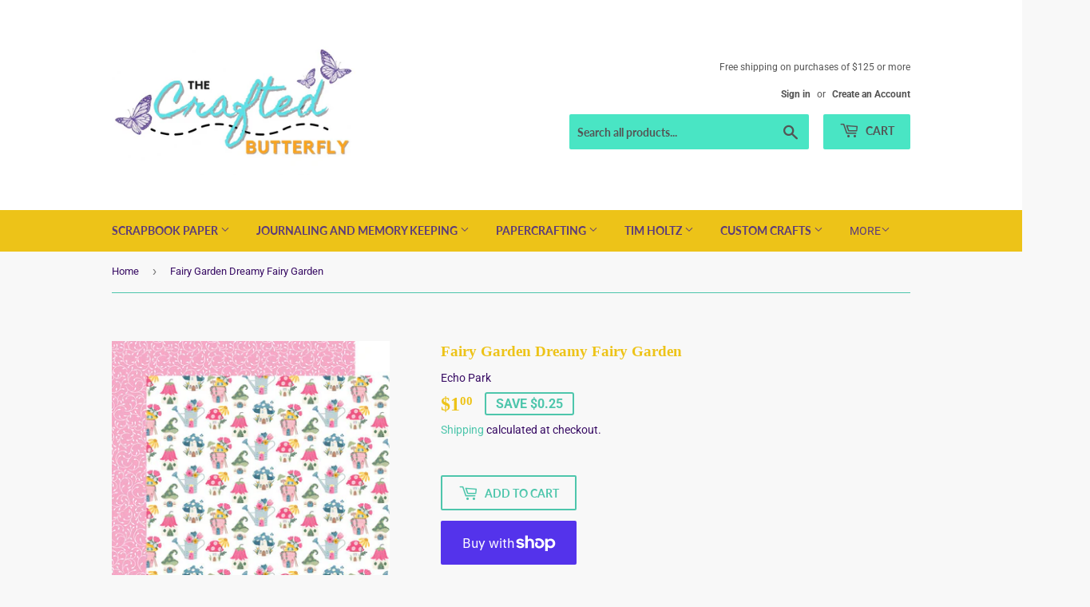

--- FILE ---
content_type: text/html; charset=utf-8
request_url: https://thecraftedbutterfly.com/products/fairy-garden-dreamy-fairy-garden
body_size: 25687
content:
<!doctype html>
<html class="no-touch no-js" lang="en">
<head>
  <script>(function(H){H.className=H.className.replace(/\bno-js\b/,'js')})(document.documentElement)</script>
  <!-- Basic page needs ================================================== -->
  <meta charset="utf-8">
  <meta http-equiv="X-UA-Compatible" content="IE=edge,chrome=1">

  

  <!-- Title and description ================================================== -->
  <title>
  Fairy Garden Dreamy Fairy Garden &ndash; The Crafted Butterfly
  </title>

  
    <meta name="description" content="This 12&quot; x 12&quot; double sided paper is part of the Fairy Garden Collection from Echo Park. The front of this paper is filled with fairy homes made from mushrooms, watering cans, flower pots, and more. The reverse side is pink and filled with white swirling vines. This paper can be used for cards, scrapbook pages, tags, j">
  

  <!-- Product meta ================================================== -->
  <!-- /snippets/social-meta-tags.liquid -->




<meta property="og:site_name" content="The Crafted Butterfly">
<meta property="og:url" content="https://thecraftedbutterfly.com/products/fairy-garden-dreamy-fairy-garden">
<meta property="og:title" content="Fairy Garden Dreamy Fairy Garden">
<meta property="og:type" content="product">
<meta property="og:description" content="This 12&quot; x 12&quot; double sided paper is part of the Fairy Garden Collection from Echo Park. The front of this paper is filled with fairy homes made from mushrooms, watering cans, flower pots, and more. The reverse side is pink and filled with white swirling vines. This paper can be used for cards, scrapbook pages, tags, j">

  <meta property="og:price:amount" content="1.00">
  <meta property="og:price:currency" content="USD">

<meta property="og:image" content="http://thecraftedbutterfly.com/cdn/shop/files/SBC_ecp-fg338008_550899_0_1200x1200.jpg?v=1698162127"><meta property="og:image" content="http://thecraftedbutterfly.com/cdn/shop/files/SBC_ecp-fg338008_551125_0_1200x1200.jpg?v=1698162126"><meta property="og:image" content="http://thecraftedbutterfly.com/cdn/shop/files/SBC_ecp-fg338008_551127_0_1200x1200.jpg?v=1698162127">
<meta property="og:image:secure_url" content="https://thecraftedbutterfly.com/cdn/shop/files/SBC_ecp-fg338008_550899_0_1200x1200.jpg?v=1698162127"><meta property="og:image:secure_url" content="https://thecraftedbutterfly.com/cdn/shop/files/SBC_ecp-fg338008_551125_0_1200x1200.jpg?v=1698162126"><meta property="og:image:secure_url" content="https://thecraftedbutterfly.com/cdn/shop/files/SBC_ecp-fg338008_551127_0_1200x1200.jpg?v=1698162127">


<meta name="twitter:card" content="summary_large_image">
<meta name="twitter:title" content="Fairy Garden Dreamy Fairy Garden">
<meta name="twitter:description" content="This 12&quot; x 12&quot; double sided paper is part of the Fairy Garden Collection from Echo Park. The front of this paper is filled with fairy homes made from mushrooms, watering cans, flower pots, and more. The reverse side is pink and filled with white swirling vines. This paper can be used for cards, scrapbook pages, tags, j">


  <!-- CSS3 variables ================================================== -->
  <style data-shopify>
  :root {
    --color-body-text: #380c64;
    --color-body: #f8f8f8;
  }
</style>


  <!-- Helpers ================================================== -->
  <link rel="canonical" href="https://thecraftedbutterfly.com/products/fairy-garden-dreamy-fairy-garden">
  <meta name="viewport" content="width=device-width,initial-scale=1">

  <!-- CSS ================================================== -->
  <link href="//thecraftedbutterfly.com/cdn/shop/t/4/assets/theme.scss.css?v=115523596926174183991767722591" rel="stylesheet" type="text/css" media="all" />

  <script>

    var moneyFormat = '${{amount}}';

    var theme = {
      strings:{
        product:{
          unavailable: "Unavailable",
          will_be_in_stock_after:"Will be in stock after [date]",
          only_left:"Only 1 left!",
          unitPrice: "Unit price",
          unitPriceSeparator: "per"
        },
        navigation:{
          more_link: "More"
        },
        map:{
          addressError: "Error looking up that address",
          addressNoResults: "No results for that address",
          addressQueryLimit: "You have exceeded the Google API usage limit. Consider upgrading to a \u003ca href=\"https:\/\/developers.google.com\/maps\/premium\/usage-limits\"\u003ePremium Plan\u003c\/a\u003e.",
          authError: "There was a problem authenticating your Google Maps API Key."
        }
      },
      settings:{
        cartType: "page"
      }
    };</script>

  <!-- Header hook for plugins ================================================== -->
  <script>window.performance && window.performance.mark && window.performance.mark('shopify.content_for_header.start');</script><meta name="google-site-verification" content="M0Gu2WcVm5ArKr1cDzvETDVa1Ei9CbXjoxHRHgYb5SI">
<meta id="shopify-digital-wallet" name="shopify-digital-wallet" content="/58744242368/digital_wallets/dialog">
<meta name="shopify-checkout-api-token" content="16dfdab9149e27b33caa80c244d88a2c">
<meta id="in-context-paypal-metadata" data-shop-id="58744242368" data-venmo-supported="false" data-environment="production" data-locale="en_US" data-paypal-v4="true" data-currency="USD">
<link rel="alternate" type="application/json+oembed" href="https://thecraftedbutterfly.com/products/fairy-garden-dreamy-fairy-garden.oembed">
<script async="async" src="/checkouts/internal/preloads.js?locale=en-US"></script>
<link rel="preconnect" href="https://shop.app" crossorigin="anonymous">
<script async="async" src="https://shop.app/checkouts/internal/preloads.js?locale=en-US&shop_id=58744242368" crossorigin="anonymous"></script>
<script id="apple-pay-shop-capabilities" type="application/json">{"shopId":58744242368,"countryCode":"US","currencyCode":"USD","merchantCapabilities":["supports3DS"],"merchantId":"gid:\/\/shopify\/Shop\/58744242368","merchantName":"The Crafted Butterfly","requiredBillingContactFields":["postalAddress","email"],"requiredShippingContactFields":["postalAddress","email"],"shippingType":"shipping","supportedNetworks":["visa","masterCard","amex","discover","elo","jcb"],"total":{"type":"pending","label":"The Crafted Butterfly","amount":"1.00"},"shopifyPaymentsEnabled":true,"supportsSubscriptions":true}</script>
<script id="shopify-features" type="application/json">{"accessToken":"16dfdab9149e27b33caa80c244d88a2c","betas":["rich-media-storefront-analytics"],"domain":"thecraftedbutterfly.com","predictiveSearch":true,"shopId":58744242368,"locale":"en"}</script>
<script>var Shopify = Shopify || {};
Shopify.shop = "the-crafted-butterfly.myshopify.com";
Shopify.locale = "en";
Shopify.currency = {"active":"USD","rate":"1.0"};
Shopify.country = "US";
Shopify.theme = {"name":"Supply","id":127785107648,"schema_name":"Supply","schema_version":"9.5.3","theme_store_id":679,"role":"main"};
Shopify.theme.handle = "null";
Shopify.theme.style = {"id":null,"handle":null};
Shopify.cdnHost = "thecraftedbutterfly.com/cdn";
Shopify.routes = Shopify.routes || {};
Shopify.routes.root = "/";</script>
<script type="module">!function(o){(o.Shopify=o.Shopify||{}).modules=!0}(window);</script>
<script>!function(o){function n(){var o=[];function n(){o.push(Array.prototype.slice.apply(arguments))}return n.q=o,n}var t=o.Shopify=o.Shopify||{};t.loadFeatures=n(),t.autoloadFeatures=n()}(window);</script>
<script>
  window.ShopifyPay = window.ShopifyPay || {};
  window.ShopifyPay.apiHost = "shop.app\/pay";
  window.ShopifyPay.redirectState = null;
</script>
<script id="shop-js-analytics" type="application/json">{"pageType":"product"}</script>
<script defer="defer" async type="module" src="//thecraftedbutterfly.com/cdn/shopifycloud/shop-js/modules/v2/client.init-shop-cart-sync_C5BV16lS.en.esm.js"></script>
<script defer="defer" async type="module" src="//thecraftedbutterfly.com/cdn/shopifycloud/shop-js/modules/v2/chunk.common_CygWptCX.esm.js"></script>
<script type="module">
  await import("//thecraftedbutterfly.com/cdn/shopifycloud/shop-js/modules/v2/client.init-shop-cart-sync_C5BV16lS.en.esm.js");
await import("//thecraftedbutterfly.com/cdn/shopifycloud/shop-js/modules/v2/chunk.common_CygWptCX.esm.js");

  window.Shopify.SignInWithShop?.initShopCartSync?.({"fedCMEnabled":true,"windoidEnabled":true});

</script>
<script defer="defer" async type="module" src="//thecraftedbutterfly.com/cdn/shopifycloud/shop-js/modules/v2/client.payment-terms_CZxnsJam.en.esm.js"></script>
<script defer="defer" async type="module" src="//thecraftedbutterfly.com/cdn/shopifycloud/shop-js/modules/v2/chunk.common_CygWptCX.esm.js"></script>
<script defer="defer" async type="module" src="//thecraftedbutterfly.com/cdn/shopifycloud/shop-js/modules/v2/chunk.modal_D71HUcav.esm.js"></script>
<script type="module">
  await import("//thecraftedbutterfly.com/cdn/shopifycloud/shop-js/modules/v2/client.payment-terms_CZxnsJam.en.esm.js");
await import("//thecraftedbutterfly.com/cdn/shopifycloud/shop-js/modules/v2/chunk.common_CygWptCX.esm.js");
await import("//thecraftedbutterfly.com/cdn/shopifycloud/shop-js/modules/v2/chunk.modal_D71HUcav.esm.js");

  
</script>
<script>
  window.Shopify = window.Shopify || {};
  if (!window.Shopify.featureAssets) window.Shopify.featureAssets = {};
  window.Shopify.featureAssets['shop-js'] = {"shop-cart-sync":["modules/v2/client.shop-cart-sync_ZFArdW7E.en.esm.js","modules/v2/chunk.common_CygWptCX.esm.js"],"init-fed-cm":["modules/v2/client.init-fed-cm_CmiC4vf6.en.esm.js","modules/v2/chunk.common_CygWptCX.esm.js"],"shop-button":["modules/v2/client.shop-button_tlx5R9nI.en.esm.js","modules/v2/chunk.common_CygWptCX.esm.js"],"shop-cash-offers":["modules/v2/client.shop-cash-offers_DOA2yAJr.en.esm.js","modules/v2/chunk.common_CygWptCX.esm.js","modules/v2/chunk.modal_D71HUcav.esm.js"],"init-windoid":["modules/v2/client.init-windoid_sURxWdc1.en.esm.js","modules/v2/chunk.common_CygWptCX.esm.js"],"shop-toast-manager":["modules/v2/client.shop-toast-manager_ClPi3nE9.en.esm.js","modules/v2/chunk.common_CygWptCX.esm.js"],"init-shop-email-lookup-coordinator":["modules/v2/client.init-shop-email-lookup-coordinator_B8hsDcYM.en.esm.js","modules/v2/chunk.common_CygWptCX.esm.js"],"init-shop-cart-sync":["modules/v2/client.init-shop-cart-sync_C5BV16lS.en.esm.js","modules/v2/chunk.common_CygWptCX.esm.js"],"avatar":["modules/v2/client.avatar_BTnouDA3.en.esm.js"],"pay-button":["modules/v2/client.pay-button_FdsNuTd3.en.esm.js","modules/v2/chunk.common_CygWptCX.esm.js"],"init-customer-accounts":["modules/v2/client.init-customer-accounts_DxDtT_ad.en.esm.js","modules/v2/client.shop-login-button_C5VAVYt1.en.esm.js","modules/v2/chunk.common_CygWptCX.esm.js","modules/v2/chunk.modal_D71HUcav.esm.js"],"init-shop-for-new-customer-accounts":["modules/v2/client.init-shop-for-new-customer-accounts_ChsxoAhi.en.esm.js","modules/v2/client.shop-login-button_C5VAVYt1.en.esm.js","modules/v2/chunk.common_CygWptCX.esm.js","modules/v2/chunk.modal_D71HUcav.esm.js"],"shop-login-button":["modules/v2/client.shop-login-button_C5VAVYt1.en.esm.js","modules/v2/chunk.common_CygWptCX.esm.js","modules/v2/chunk.modal_D71HUcav.esm.js"],"init-customer-accounts-sign-up":["modules/v2/client.init-customer-accounts-sign-up_CPSyQ0Tj.en.esm.js","modules/v2/client.shop-login-button_C5VAVYt1.en.esm.js","modules/v2/chunk.common_CygWptCX.esm.js","modules/v2/chunk.modal_D71HUcav.esm.js"],"shop-follow-button":["modules/v2/client.shop-follow-button_Cva4Ekp9.en.esm.js","modules/v2/chunk.common_CygWptCX.esm.js","modules/v2/chunk.modal_D71HUcav.esm.js"],"checkout-modal":["modules/v2/client.checkout-modal_BPM8l0SH.en.esm.js","modules/v2/chunk.common_CygWptCX.esm.js","modules/v2/chunk.modal_D71HUcav.esm.js"],"lead-capture":["modules/v2/client.lead-capture_Bi8yE_yS.en.esm.js","modules/v2/chunk.common_CygWptCX.esm.js","modules/v2/chunk.modal_D71HUcav.esm.js"],"shop-login":["modules/v2/client.shop-login_D6lNrXab.en.esm.js","modules/v2/chunk.common_CygWptCX.esm.js","modules/v2/chunk.modal_D71HUcav.esm.js"],"payment-terms":["modules/v2/client.payment-terms_CZxnsJam.en.esm.js","modules/v2/chunk.common_CygWptCX.esm.js","modules/v2/chunk.modal_D71HUcav.esm.js"]};
</script>
<script id="__st">var __st={"a":58744242368,"offset":-18000,"reqid":"3e420840-d79f-44c7-a3fa-0880243559b3-1768730629","pageurl":"thecraftedbutterfly.com\/products\/fairy-garden-dreamy-fairy-garden","u":"273c653eb47d","p":"product","rtyp":"product","rid":7566947549376};</script>
<script>window.ShopifyPaypalV4VisibilityTracking = true;</script>
<script id="captcha-bootstrap">!function(){'use strict';const t='contact',e='account',n='new_comment',o=[[t,t],['blogs',n],['comments',n],[t,'customer']],c=[[e,'customer_login'],[e,'guest_login'],[e,'recover_customer_password'],[e,'create_customer']],r=t=>t.map((([t,e])=>`form[action*='/${t}']:not([data-nocaptcha='true']) input[name='form_type'][value='${e}']`)).join(','),a=t=>()=>t?[...document.querySelectorAll(t)].map((t=>t.form)):[];function s(){const t=[...o],e=r(t);return a(e)}const i='password',u='form_key',d=['recaptcha-v3-token','g-recaptcha-response','h-captcha-response',i],f=()=>{try{return window.sessionStorage}catch{return}},m='__shopify_v',_=t=>t.elements[u];function p(t,e,n=!1){try{const o=window.sessionStorage,c=JSON.parse(o.getItem(e)),{data:r}=function(t){const{data:e,action:n}=t;return t[m]||n?{data:e,action:n}:{data:t,action:n}}(c);for(const[e,n]of Object.entries(r))t.elements[e]&&(t.elements[e].value=n);n&&o.removeItem(e)}catch(o){console.error('form repopulation failed',{error:o})}}const l='form_type',E='cptcha';function T(t){t.dataset[E]=!0}const w=window,h=w.document,L='Shopify',v='ce_forms',y='captcha';let A=!1;((t,e)=>{const n=(g='f06e6c50-85a8-45c8-87d0-21a2b65856fe',I='https://cdn.shopify.com/shopifycloud/storefront-forms-hcaptcha/ce_storefront_forms_captcha_hcaptcha.v1.5.2.iife.js',D={infoText:'Protected by hCaptcha',privacyText:'Privacy',termsText:'Terms'},(t,e,n)=>{const o=w[L][v],c=o.bindForm;if(c)return c(t,g,e,D).then(n);var r;o.q.push([[t,g,e,D],n]),r=I,A||(h.body.append(Object.assign(h.createElement('script'),{id:'captcha-provider',async:!0,src:r})),A=!0)});var g,I,D;w[L]=w[L]||{},w[L][v]=w[L][v]||{},w[L][v].q=[],w[L][y]=w[L][y]||{},w[L][y].protect=function(t,e){n(t,void 0,e),T(t)},Object.freeze(w[L][y]),function(t,e,n,w,h,L){const[v,y,A,g]=function(t,e,n){const i=e?o:[],u=t?c:[],d=[...i,...u],f=r(d),m=r(i),_=r(d.filter((([t,e])=>n.includes(e))));return[a(f),a(m),a(_),s()]}(w,h,L),I=t=>{const e=t.target;return e instanceof HTMLFormElement?e:e&&e.form},D=t=>v().includes(t);t.addEventListener('submit',(t=>{const e=I(t);if(!e)return;const n=D(e)&&!e.dataset.hcaptchaBound&&!e.dataset.recaptchaBound,o=_(e),c=g().includes(e)&&(!o||!o.value);(n||c)&&t.preventDefault(),c&&!n&&(function(t){try{if(!f())return;!function(t){const e=f();if(!e)return;const n=_(t);if(!n)return;const o=n.value;o&&e.removeItem(o)}(t);const e=Array.from(Array(32),(()=>Math.random().toString(36)[2])).join('');!function(t,e){_(t)||t.append(Object.assign(document.createElement('input'),{type:'hidden',name:u})),t.elements[u].value=e}(t,e),function(t,e){const n=f();if(!n)return;const o=[...t.querySelectorAll(`input[type='${i}']`)].map((({name:t})=>t)),c=[...d,...o],r={};for(const[a,s]of new FormData(t).entries())c.includes(a)||(r[a]=s);n.setItem(e,JSON.stringify({[m]:1,action:t.action,data:r}))}(t,e)}catch(e){console.error('failed to persist form',e)}}(e),e.submit())}));const S=(t,e)=>{t&&!t.dataset[E]&&(n(t,e.some((e=>e===t))),T(t))};for(const o of['focusin','change'])t.addEventListener(o,(t=>{const e=I(t);D(e)&&S(e,y())}));const B=e.get('form_key'),M=e.get(l),P=B&&M;t.addEventListener('DOMContentLoaded',(()=>{const t=y();if(P)for(const e of t)e.elements[l].value===M&&p(e,B);[...new Set([...A(),...v().filter((t=>'true'===t.dataset.shopifyCaptcha))])].forEach((e=>S(e,t)))}))}(h,new URLSearchParams(w.location.search),n,t,e,['guest_login'])})(!0,!0)}();</script>
<script integrity="sha256-4kQ18oKyAcykRKYeNunJcIwy7WH5gtpwJnB7kiuLZ1E=" data-source-attribution="shopify.loadfeatures" defer="defer" src="//thecraftedbutterfly.com/cdn/shopifycloud/storefront/assets/storefront/load_feature-a0a9edcb.js" crossorigin="anonymous"></script>
<script crossorigin="anonymous" defer="defer" src="//thecraftedbutterfly.com/cdn/shopifycloud/storefront/assets/shopify_pay/storefront-65b4c6d7.js?v=20250812"></script>
<script data-source-attribution="shopify.dynamic_checkout.dynamic.init">var Shopify=Shopify||{};Shopify.PaymentButton=Shopify.PaymentButton||{isStorefrontPortableWallets:!0,init:function(){window.Shopify.PaymentButton.init=function(){};var t=document.createElement("script");t.src="https://thecraftedbutterfly.com/cdn/shopifycloud/portable-wallets/latest/portable-wallets.en.js",t.type="module",document.head.appendChild(t)}};
</script>
<script data-source-attribution="shopify.dynamic_checkout.buyer_consent">
  function portableWalletsHideBuyerConsent(e){var t=document.getElementById("shopify-buyer-consent"),n=document.getElementById("shopify-subscription-policy-button");t&&n&&(t.classList.add("hidden"),t.setAttribute("aria-hidden","true"),n.removeEventListener("click",e))}function portableWalletsShowBuyerConsent(e){var t=document.getElementById("shopify-buyer-consent"),n=document.getElementById("shopify-subscription-policy-button");t&&n&&(t.classList.remove("hidden"),t.removeAttribute("aria-hidden"),n.addEventListener("click",e))}window.Shopify?.PaymentButton&&(window.Shopify.PaymentButton.hideBuyerConsent=portableWalletsHideBuyerConsent,window.Shopify.PaymentButton.showBuyerConsent=portableWalletsShowBuyerConsent);
</script>
<script>
  function portableWalletsCleanup(e){e&&e.src&&console.error("Failed to load portable wallets script "+e.src);var t=document.querySelectorAll("shopify-accelerated-checkout .shopify-payment-button__skeleton, shopify-accelerated-checkout-cart .wallet-cart-button__skeleton"),e=document.getElementById("shopify-buyer-consent");for(let e=0;e<t.length;e++)t[e].remove();e&&e.remove()}function portableWalletsNotLoadedAsModule(e){e instanceof ErrorEvent&&"string"==typeof e.message&&e.message.includes("import.meta")&&"string"==typeof e.filename&&e.filename.includes("portable-wallets")&&(window.removeEventListener("error",portableWalletsNotLoadedAsModule),window.Shopify.PaymentButton.failedToLoad=e,"loading"===document.readyState?document.addEventListener("DOMContentLoaded",window.Shopify.PaymentButton.init):window.Shopify.PaymentButton.init())}window.addEventListener("error",portableWalletsNotLoadedAsModule);
</script>

<script type="module" src="https://thecraftedbutterfly.com/cdn/shopifycloud/portable-wallets/latest/portable-wallets.en.js" onError="portableWalletsCleanup(this)" crossorigin="anonymous"></script>
<script nomodule>
  document.addEventListener("DOMContentLoaded", portableWalletsCleanup);
</script>

<link id="shopify-accelerated-checkout-styles" rel="stylesheet" media="screen" href="https://thecraftedbutterfly.com/cdn/shopifycloud/portable-wallets/latest/accelerated-checkout-backwards-compat.css" crossorigin="anonymous">
<style id="shopify-accelerated-checkout-cart">
        #shopify-buyer-consent {
  margin-top: 1em;
  display: inline-block;
  width: 100%;
}

#shopify-buyer-consent.hidden {
  display: none;
}

#shopify-subscription-policy-button {
  background: none;
  border: none;
  padding: 0;
  text-decoration: underline;
  font-size: inherit;
  cursor: pointer;
}

#shopify-subscription-policy-button::before {
  box-shadow: none;
}

      </style>

<script>window.performance && window.performance.mark && window.performance.mark('shopify.content_for_header.end');</script>

  
  

  <script src="//thecraftedbutterfly.com/cdn/shop/t/4/assets/jquery-2.2.3.min.js?v=58211863146907186831637689874" type="text/javascript"></script>

  <script src="//thecraftedbutterfly.com/cdn/shop/t/4/assets/lazysizes.min.js?v=8147953233334221341637689875" async="async"></script>
  <script src="//thecraftedbutterfly.com/cdn/shop/t/4/assets/vendor.js?v=106177282645720727331637689877" defer="defer"></script>
  <script src="//thecraftedbutterfly.com/cdn/shop/t/4/assets/theme.js?v=84827642703404717211638430524" defer="defer"></script>


<link href="https://monorail-edge.shopifysvc.com" rel="dns-prefetch">
<script>(function(){if ("sendBeacon" in navigator && "performance" in window) {try {var session_token_from_headers = performance.getEntriesByType('navigation')[0].serverTiming.find(x => x.name == '_s').description;} catch {var session_token_from_headers = undefined;}var session_cookie_matches = document.cookie.match(/_shopify_s=([^;]*)/);var session_token_from_cookie = session_cookie_matches && session_cookie_matches.length === 2 ? session_cookie_matches[1] : "";var session_token = session_token_from_headers || session_token_from_cookie || "";function handle_abandonment_event(e) {var entries = performance.getEntries().filter(function(entry) {return /monorail-edge.shopifysvc.com/.test(entry.name);});if (!window.abandonment_tracked && entries.length === 0) {window.abandonment_tracked = true;var currentMs = Date.now();var navigation_start = performance.timing.navigationStart;var payload = {shop_id: 58744242368,url: window.location.href,navigation_start,duration: currentMs - navigation_start,session_token,page_type: "product"};window.navigator.sendBeacon("https://monorail-edge.shopifysvc.com/v1/produce", JSON.stringify({schema_id: "online_store_buyer_site_abandonment/1.1",payload: payload,metadata: {event_created_at_ms: currentMs,event_sent_at_ms: currentMs}}));}}window.addEventListener('pagehide', handle_abandonment_event);}}());</script>
<script id="web-pixels-manager-setup">(function e(e,d,r,n,o){if(void 0===o&&(o={}),!Boolean(null===(a=null===(i=window.Shopify)||void 0===i?void 0:i.analytics)||void 0===a?void 0:a.replayQueue)){var i,a;window.Shopify=window.Shopify||{};var t=window.Shopify;t.analytics=t.analytics||{};var s=t.analytics;s.replayQueue=[],s.publish=function(e,d,r){return s.replayQueue.push([e,d,r]),!0};try{self.performance.mark("wpm:start")}catch(e){}var l=function(){var e={modern:/Edge?\/(1{2}[4-9]|1[2-9]\d|[2-9]\d{2}|\d{4,})\.\d+(\.\d+|)|Firefox\/(1{2}[4-9]|1[2-9]\d|[2-9]\d{2}|\d{4,})\.\d+(\.\d+|)|Chrom(ium|e)\/(9{2}|\d{3,})\.\d+(\.\d+|)|(Maci|X1{2}).+ Version\/(15\.\d+|(1[6-9]|[2-9]\d|\d{3,})\.\d+)([,.]\d+|)( \(\w+\)|)( Mobile\/\w+|) Safari\/|Chrome.+OPR\/(9{2}|\d{3,})\.\d+\.\d+|(CPU[ +]OS|iPhone[ +]OS|CPU[ +]iPhone|CPU IPhone OS|CPU iPad OS)[ +]+(15[._]\d+|(1[6-9]|[2-9]\d|\d{3,})[._]\d+)([._]\d+|)|Android:?[ /-](13[3-9]|1[4-9]\d|[2-9]\d{2}|\d{4,})(\.\d+|)(\.\d+|)|Android.+Firefox\/(13[5-9]|1[4-9]\d|[2-9]\d{2}|\d{4,})\.\d+(\.\d+|)|Android.+Chrom(ium|e)\/(13[3-9]|1[4-9]\d|[2-9]\d{2}|\d{4,})\.\d+(\.\d+|)|SamsungBrowser\/([2-9]\d|\d{3,})\.\d+/,legacy:/Edge?\/(1[6-9]|[2-9]\d|\d{3,})\.\d+(\.\d+|)|Firefox\/(5[4-9]|[6-9]\d|\d{3,})\.\d+(\.\d+|)|Chrom(ium|e)\/(5[1-9]|[6-9]\d|\d{3,})\.\d+(\.\d+|)([\d.]+$|.*Safari\/(?![\d.]+ Edge\/[\d.]+$))|(Maci|X1{2}).+ Version\/(10\.\d+|(1[1-9]|[2-9]\d|\d{3,})\.\d+)([,.]\d+|)( \(\w+\)|)( Mobile\/\w+|) Safari\/|Chrome.+OPR\/(3[89]|[4-9]\d|\d{3,})\.\d+\.\d+|(CPU[ +]OS|iPhone[ +]OS|CPU[ +]iPhone|CPU IPhone OS|CPU iPad OS)[ +]+(10[._]\d+|(1[1-9]|[2-9]\d|\d{3,})[._]\d+)([._]\d+|)|Android:?[ /-](13[3-9]|1[4-9]\d|[2-9]\d{2}|\d{4,})(\.\d+|)(\.\d+|)|Mobile Safari.+OPR\/([89]\d|\d{3,})\.\d+\.\d+|Android.+Firefox\/(13[5-9]|1[4-9]\d|[2-9]\d{2}|\d{4,})\.\d+(\.\d+|)|Android.+Chrom(ium|e)\/(13[3-9]|1[4-9]\d|[2-9]\d{2}|\d{4,})\.\d+(\.\d+|)|Android.+(UC? ?Browser|UCWEB|U3)[ /]?(15\.([5-9]|\d{2,})|(1[6-9]|[2-9]\d|\d{3,})\.\d+)\.\d+|SamsungBrowser\/(5\.\d+|([6-9]|\d{2,})\.\d+)|Android.+MQ{2}Browser\/(14(\.(9|\d{2,})|)|(1[5-9]|[2-9]\d|\d{3,})(\.\d+|))(\.\d+|)|K[Aa][Ii]OS\/(3\.\d+|([4-9]|\d{2,})\.\d+)(\.\d+|)/},d=e.modern,r=e.legacy,n=navigator.userAgent;return n.match(d)?"modern":n.match(r)?"legacy":"unknown"}(),u="modern"===l?"modern":"legacy",c=(null!=n?n:{modern:"",legacy:""})[u],f=function(e){return[e.baseUrl,"/wpm","/b",e.hashVersion,"modern"===e.buildTarget?"m":"l",".js"].join("")}({baseUrl:d,hashVersion:r,buildTarget:u}),m=function(e){var d=e.version,r=e.bundleTarget,n=e.surface,o=e.pageUrl,i=e.monorailEndpoint;return{emit:function(e){var a=e.status,t=e.errorMsg,s=(new Date).getTime(),l=JSON.stringify({metadata:{event_sent_at_ms:s},events:[{schema_id:"web_pixels_manager_load/3.1",payload:{version:d,bundle_target:r,page_url:o,status:a,surface:n,error_msg:t},metadata:{event_created_at_ms:s}}]});if(!i)return console&&console.warn&&console.warn("[Web Pixels Manager] No Monorail endpoint provided, skipping logging."),!1;try{return self.navigator.sendBeacon.bind(self.navigator)(i,l)}catch(e){}var u=new XMLHttpRequest;try{return u.open("POST",i,!0),u.setRequestHeader("Content-Type","text/plain"),u.send(l),!0}catch(e){return console&&console.warn&&console.warn("[Web Pixels Manager] Got an unhandled error while logging to Monorail."),!1}}}}({version:r,bundleTarget:l,surface:e.surface,pageUrl:self.location.href,monorailEndpoint:e.monorailEndpoint});try{o.browserTarget=l,function(e){var d=e.src,r=e.async,n=void 0===r||r,o=e.onload,i=e.onerror,a=e.sri,t=e.scriptDataAttributes,s=void 0===t?{}:t,l=document.createElement("script"),u=document.querySelector("head"),c=document.querySelector("body");if(l.async=n,l.src=d,a&&(l.integrity=a,l.crossOrigin="anonymous"),s)for(var f in s)if(Object.prototype.hasOwnProperty.call(s,f))try{l.dataset[f]=s[f]}catch(e){}if(o&&l.addEventListener("load",o),i&&l.addEventListener("error",i),u)u.appendChild(l);else{if(!c)throw new Error("Did not find a head or body element to append the script");c.appendChild(l)}}({src:f,async:!0,onload:function(){if(!function(){var e,d;return Boolean(null===(d=null===(e=window.Shopify)||void 0===e?void 0:e.analytics)||void 0===d?void 0:d.initialized)}()){var d=window.webPixelsManager.init(e)||void 0;if(d){var r=window.Shopify.analytics;r.replayQueue.forEach((function(e){var r=e[0],n=e[1],o=e[2];d.publishCustomEvent(r,n,o)})),r.replayQueue=[],r.publish=d.publishCustomEvent,r.visitor=d.visitor,r.initialized=!0}}},onerror:function(){return m.emit({status:"failed",errorMsg:"".concat(f," has failed to load")})},sri:function(e){var d=/^sha384-[A-Za-z0-9+/=]+$/;return"string"==typeof e&&d.test(e)}(c)?c:"",scriptDataAttributes:o}),m.emit({status:"loading"})}catch(e){m.emit({status:"failed",errorMsg:(null==e?void 0:e.message)||"Unknown error"})}}})({shopId: 58744242368,storefrontBaseUrl: "https://thecraftedbutterfly.com",extensionsBaseUrl: "https://extensions.shopifycdn.com/cdn/shopifycloud/web-pixels-manager",monorailEndpoint: "https://monorail-edge.shopifysvc.com/unstable/produce_batch",surface: "storefront-renderer",enabledBetaFlags: ["2dca8a86"],webPixelsConfigList: [{"id":"561414336","configuration":"{\"config\":\"{\\\"pixel_id\\\":\\\"GT-TNSFCQZ\\\",\\\"target_country\\\":\\\"US\\\",\\\"gtag_events\\\":[{\\\"type\\\":\\\"purchase\\\",\\\"action_label\\\":\\\"MC-BKN06NJK99\\\"},{\\\"type\\\":\\\"page_view\\\",\\\"action_label\\\":\\\"MC-BKN06NJK99\\\"},{\\\"type\\\":\\\"view_item\\\",\\\"action_label\\\":\\\"MC-BKN06NJK99\\\"}],\\\"enable_monitoring_mode\\\":false}\"}","eventPayloadVersion":"v1","runtimeContext":"OPEN","scriptVersion":"b2a88bafab3e21179ed38636efcd8a93","type":"APP","apiClientId":1780363,"privacyPurposes":[],"dataSharingAdjustments":{"protectedCustomerApprovalScopes":["read_customer_address","read_customer_email","read_customer_name","read_customer_personal_data","read_customer_phone"]}},{"id":"105283776","configuration":"{\"tagID\":\"2612588736852\"}","eventPayloadVersion":"v1","runtimeContext":"STRICT","scriptVersion":"18031546ee651571ed29edbe71a3550b","type":"APP","apiClientId":3009811,"privacyPurposes":["ANALYTICS","MARKETING","SALE_OF_DATA"],"dataSharingAdjustments":{"protectedCustomerApprovalScopes":["read_customer_address","read_customer_email","read_customer_name","read_customer_personal_data","read_customer_phone"]}},{"id":"shopify-app-pixel","configuration":"{}","eventPayloadVersion":"v1","runtimeContext":"STRICT","scriptVersion":"0450","apiClientId":"shopify-pixel","type":"APP","privacyPurposes":["ANALYTICS","MARKETING"]},{"id":"shopify-custom-pixel","eventPayloadVersion":"v1","runtimeContext":"LAX","scriptVersion":"0450","apiClientId":"shopify-pixel","type":"CUSTOM","privacyPurposes":["ANALYTICS","MARKETING"]}],isMerchantRequest: false,initData: {"shop":{"name":"The Crafted Butterfly","paymentSettings":{"currencyCode":"USD"},"myshopifyDomain":"the-crafted-butterfly.myshopify.com","countryCode":"US","storefrontUrl":"https:\/\/thecraftedbutterfly.com"},"customer":null,"cart":null,"checkout":null,"productVariants":[{"price":{"amount":1.0,"currencyCode":"USD"},"product":{"title":"Fairy Garden Dreamy Fairy Garden","vendor":"Echo Park","id":"7566947549376","untranslatedTitle":"Fairy Garden Dreamy Fairy Garden","url":"\/products\/fairy-garden-dreamy-fairy-garden","type":"Scrapbooking Paper"},"id":"44017500487872","image":{"src":"\/\/thecraftedbutterfly.com\/cdn\/shop\/files\/SBC_ecp-fg338008_550899_0.jpg?v=1698162127"},"sku":"691835238616","title":"Default Title","untranslatedTitle":"Default Title"}],"purchasingCompany":null},},"https://thecraftedbutterfly.com/cdn","fcfee988w5aeb613cpc8e4bc33m6693e112",{"modern":"","legacy":""},{"shopId":"58744242368","storefrontBaseUrl":"https:\/\/thecraftedbutterfly.com","extensionBaseUrl":"https:\/\/extensions.shopifycdn.com\/cdn\/shopifycloud\/web-pixels-manager","surface":"storefront-renderer","enabledBetaFlags":"[\"2dca8a86\"]","isMerchantRequest":"false","hashVersion":"fcfee988w5aeb613cpc8e4bc33m6693e112","publish":"custom","events":"[[\"page_viewed\",{}],[\"product_viewed\",{\"productVariant\":{\"price\":{\"amount\":1.0,\"currencyCode\":\"USD\"},\"product\":{\"title\":\"Fairy Garden Dreamy Fairy Garden\",\"vendor\":\"Echo Park\",\"id\":\"7566947549376\",\"untranslatedTitle\":\"Fairy Garden Dreamy Fairy Garden\",\"url\":\"\/products\/fairy-garden-dreamy-fairy-garden\",\"type\":\"Scrapbooking Paper\"},\"id\":\"44017500487872\",\"image\":{\"src\":\"\/\/thecraftedbutterfly.com\/cdn\/shop\/files\/SBC_ecp-fg338008_550899_0.jpg?v=1698162127\"},\"sku\":\"691835238616\",\"title\":\"Default Title\",\"untranslatedTitle\":\"Default Title\"}}]]"});</script><script>
  window.ShopifyAnalytics = window.ShopifyAnalytics || {};
  window.ShopifyAnalytics.meta = window.ShopifyAnalytics.meta || {};
  window.ShopifyAnalytics.meta.currency = 'USD';
  var meta = {"product":{"id":7566947549376,"gid":"gid:\/\/shopify\/Product\/7566947549376","vendor":"Echo Park","type":"Scrapbooking Paper","handle":"fairy-garden-dreamy-fairy-garden","variants":[{"id":44017500487872,"price":100,"name":"Fairy Garden Dreamy Fairy Garden","public_title":null,"sku":"691835238616"}],"remote":false},"page":{"pageType":"product","resourceType":"product","resourceId":7566947549376,"requestId":"3e420840-d79f-44c7-a3fa-0880243559b3-1768730629"}};
  for (var attr in meta) {
    window.ShopifyAnalytics.meta[attr] = meta[attr];
  }
</script>
<script class="analytics">
  (function () {
    var customDocumentWrite = function(content) {
      var jquery = null;

      if (window.jQuery) {
        jquery = window.jQuery;
      } else if (window.Checkout && window.Checkout.$) {
        jquery = window.Checkout.$;
      }

      if (jquery) {
        jquery('body').append(content);
      }
    };

    var hasLoggedConversion = function(token) {
      if (token) {
        return document.cookie.indexOf('loggedConversion=' + token) !== -1;
      }
      return false;
    }

    var setCookieIfConversion = function(token) {
      if (token) {
        var twoMonthsFromNow = new Date(Date.now());
        twoMonthsFromNow.setMonth(twoMonthsFromNow.getMonth() + 2);

        document.cookie = 'loggedConversion=' + token + '; expires=' + twoMonthsFromNow;
      }
    }

    var trekkie = window.ShopifyAnalytics.lib = window.trekkie = window.trekkie || [];
    if (trekkie.integrations) {
      return;
    }
    trekkie.methods = [
      'identify',
      'page',
      'ready',
      'track',
      'trackForm',
      'trackLink'
    ];
    trekkie.factory = function(method) {
      return function() {
        var args = Array.prototype.slice.call(arguments);
        args.unshift(method);
        trekkie.push(args);
        return trekkie;
      };
    };
    for (var i = 0; i < trekkie.methods.length; i++) {
      var key = trekkie.methods[i];
      trekkie[key] = trekkie.factory(key);
    }
    trekkie.load = function(config) {
      trekkie.config = config || {};
      trekkie.config.initialDocumentCookie = document.cookie;
      var first = document.getElementsByTagName('script')[0];
      var script = document.createElement('script');
      script.type = 'text/javascript';
      script.onerror = function(e) {
        var scriptFallback = document.createElement('script');
        scriptFallback.type = 'text/javascript';
        scriptFallback.onerror = function(error) {
                var Monorail = {
      produce: function produce(monorailDomain, schemaId, payload) {
        var currentMs = new Date().getTime();
        var event = {
          schema_id: schemaId,
          payload: payload,
          metadata: {
            event_created_at_ms: currentMs,
            event_sent_at_ms: currentMs
          }
        };
        return Monorail.sendRequest("https://" + monorailDomain + "/v1/produce", JSON.stringify(event));
      },
      sendRequest: function sendRequest(endpointUrl, payload) {
        // Try the sendBeacon API
        if (window && window.navigator && typeof window.navigator.sendBeacon === 'function' && typeof window.Blob === 'function' && !Monorail.isIos12()) {
          var blobData = new window.Blob([payload], {
            type: 'text/plain'
          });

          if (window.navigator.sendBeacon(endpointUrl, blobData)) {
            return true;
          } // sendBeacon was not successful

        } // XHR beacon

        var xhr = new XMLHttpRequest();

        try {
          xhr.open('POST', endpointUrl);
          xhr.setRequestHeader('Content-Type', 'text/plain');
          xhr.send(payload);
        } catch (e) {
          console.log(e);
        }

        return false;
      },
      isIos12: function isIos12() {
        return window.navigator.userAgent.lastIndexOf('iPhone; CPU iPhone OS 12_') !== -1 || window.navigator.userAgent.lastIndexOf('iPad; CPU OS 12_') !== -1;
      }
    };
    Monorail.produce('monorail-edge.shopifysvc.com',
      'trekkie_storefront_load_errors/1.1',
      {shop_id: 58744242368,
      theme_id: 127785107648,
      app_name: "storefront",
      context_url: window.location.href,
      source_url: "//thecraftedbutterfly.com/cdn/s/trekkie.storefront.cd680fe47e6c39ca5d5df5f0a32d569bc48c0f27.min.js"});

        };
        scriptFallback.async = true;
        scriptFallback.src = '//thecraftedbutterfly.com/cdn/s/trekkie.storefront.cd680fe47e6c39ca5d5df5f0a32d569bc48c0f27.min.js';
        first.parentNode.insertBefore(scriptFallback, first);
      };
      script.async = true;
      script.src = '//thecraftedbutterfly.com/cdn/s/trekkie.storefront.cd680fe47e6c39ca5d5df5f0a32d569bc48c0f27.min.js';
      first.parentNode.insertBefore(script, first);
    };
    trekkie.load(
      {"Trekkie":{"appName":"storefront","development":false,"defaultAttributes":{"shopId":58744242368,"isMerchantRequest":null,"themeId":127785107648,"themeCityHash":"17329514036080077193","contentLanguage":"en","currency":"USD","eventMetadataId":"56666215-4c08-478c-9ac4-2ff8b4b5fafc"},"isServerSideCookieWritingEnabled":true,"monorailRegion":"shop_domain","enabledBetaFlags":["65f19447"]},"Session Attribution":{},"S2S":{"facebookCapiEnabled":true,"source":"trekkie-storefront-renderer","apiClientId":580111}}
    );

    var loaded = false;
    trekkie.ready(function() {
      if (loaded) return;
      loaded = true;

      window.ShopifyAnalytics.lib = window.trekkie;

      var originalDocumentWrite = document.write;
      document.write = customDocumentWrite;
      try { window.ShopifyAnalytics.merchantGoogleAnalytics.call(this); } catch(error) {};
      document.write = originalDocumentWrite;

      window.ShopifyAnalytics.lib.page(null,{"pageType":"product","resourceType":"product","resourceId":7566947549376,"requestId":"3e420840-d79f-44c7-a3fa-0880243559b3-1768730629","shopifyEmitted":true});

      var match = window.location.pathname.match(/checkouts\/(.+)\/(thank_you|post_purchase)/)
      var token = match? match[1]: undefined;
      if (!hasLoggedConversion(token)) {
        setCookieIfConversion(token);
        window.ShopifyAnalytics.lib.track("Viewed Product",{"currency":"USD","variantId":44017500487872,"productId":7566947549376,"productGid":"gid:\/\/shopify\/Product\/7566947549376","name":"Fairy Garden Dreamy Fairy Garden","price":"1.00","sku":"691835238616","brand":"Echo Park","variant":null,"category":"Scrapbooking Paper","nonInteraction":true,"remote":false},undefined,undefined,{"shopifyEmitted":true});
      window.ShopifyAnalytics.lib.track("monorail:\/\/trekkie_storefront_viewed_product\/1.1",{"currency":"USD","variantId":44017500487872,"productId":7566947549376,"productGid":"gid:\/\/shopify\/Product\/7566947549376","name":"Fairy Garden Dreamy Fairy Garden","price":"1.00","sku":"691835238616","brand":"Echo Park","variant":null,"category":"Scrapbooking Paper","nonInteraction":true,"remote":false,"referer":"https:\/\/thecraftedbutterfly.com\/products\/fairy-garden-dreamy-fairy-garden"});
      }
    });


        var eventsListenerScript = document.createElement('script');
        eventsListenerScript.async = true;
        eventsListenerScript.src = "//thecraftedbutterfly.com/cdn/shopifycloud/storefront/assets/shop_events_listener-3da45d37.js";
        document.getElementsByTagName('head')[0].appendChild(eventsListenerScript);

})();</script>
<script
  defer
  src="https://thecraftedbutterfly.com/cdn/shopifycloud/perf-kit/shopify-perf-kit-3.0.4.min.js"
  data-application="storefront-renderer"
  data-shop-id="58744242368"
  data-render-region="gcp-us-central1"
  data-page-type="product"
  data-theme-instance-id="127785107648"
  data-theme-name="Supply"
  data-theme-version="9.5.3"
  data-monorail-region="shop_domain"
  data-resource-timing-sampling-rate="10"
  data-shs="true"
  data-shs-beacon="true"
  data-shs-export-with-fetch="true"
  data-shs-logs-sample-rate="1"
  data-shs-beacon-endpoint="https://thecraftedbutterfly.com/api/collect"
></script>
</head>

<body id="fairy-garden-dreamy-fairy-garden" class="template-product">

  <div id="shopify-section-header" class="shopify-section header-section"><header class="site-header" role="banner" data-section-id="header" data-section-type="header-section">
  <div class="wrapper">

    <div class="grid--full">
      <div class="grid-item large--one-half">
        
          <div class="h1 header-logo" itemscope itemtype="http://schema.org/Organization">
        
          
          

          <a href="/" itemprop="url">
            <div class="lazyload__image-wrapper no-js header-logo__image" style="max-width:305px;">
              <div style="padding-top:56.82196339434276%;">
                <img class="lazyload js"
                  data-src="//thecraftedbutterfly.com/cdn/shop/files/IMG_20211213_220249_01_5bab0c67-9de3-4a45-af21-9bc09ab6b501_{width}x.jpg?v=1639451739"
                  data-widths="[180, 360, 540, 720, 900, 1080, 1296, 1512, 1728, 2048]"
                  data-aspectratio="1.759882869692533"
                  data-sizes="auto"
                  alt="The Crafted Butterfly"
                  style="width:305px;">
              </div>
            </div>
            <noscript>
              
              <img src="//thecraftedbutterfly.com/cdn/shop/files/IMG_20211213_220249_01_5bab0c67-9de3-4a45-af21-9bc09ab6b501_305x.jpg?v=1639451739"
                srcset="//thecraftedbutterfly.com/cdn/shop/files/IMG_20211213_220249_01_5bab0c67-9de3-4a45-af21-9bc09ab6b501_305x.jpg?v=1639451739 1x, //thecraftedbutterfly.com/cdn/shop/files/IMG_20211213_220249_01_5bab0c67-9de3-4a45-af21-9bc09ab6b501_305x@2x.jpg?v=1639451739 2x"
                alt="The Crafted Butterfly"
                itemprop="logo"
                style="max-width:305px;">
            </noscript>
          </a>
          
        
          </div>
        
      </div>

      <div class="grid-item large--one-half text-center large--text-right">
        
          <div class="site-header--text-links">
            
              

                <p>Free shipping on purchases of $125 or more</p>

              
            

            
              <span class="site-header--meta-links medium-down--hide">
                
                  <a href="/account/login" id="customer_login_link">Sign in</a>
                  <span class="site-header--spacer">or</span>
                  <a href="/account/register" id="customer_register_link">Create an Account</a>
                
              </span>
            
          </div>

          <br class="medium-down--hide">
        

        <form action="/search" method="get" class="search-bar" role="search">
  <input type="hidden" name="type" value="product">

  <input type="search" name="q" value="" placeholder="Search all products..." aria-label="Search all products...">
  <button type="submit" class="search-bar--submit icon-fallback-text">
    <span class="icon icon-search" aria-hidden="true"></span>
    <span class="fallback-text">Search</span>
  </button>
</form>


        <a href="/cart" class="header-cart-btn cart-toggle">
          <span class="icon icon-cart"></span>
          Cart <span class="cart-count cart-badge--desktop hidden-count">0</span>
        </a>
      </div>
    </div>

  </div>
</header>

<div id="mobileNavBar">
  <div class="display-table-cell">
    <button class="menu-toggle mobileNavBar-link" aria-controls="navBar" aria-expanded="false"><span class="icon icon-hamburger" aria-hidden="true"></span>Menu</button>
  </div>
  <div class="display-table-cell">
    <a href="/cart" class="cart-toggle mobileNavBar-link">
      <span class="icon icon-cart"></span>
      Cart <span class="cart-count hidden-count">0</span>
    </a>
  </div>
</div>

<nav class="nav-bar" id="navBar" role="navigation">
  <div class="wrapper">
    <form action="/search" method="get" class="search-bar" role="search">
  <input type="hidden" name="type" value="product">

  <input type="search" name="q" value="" placeholder="Search all products..." aria-label="Search all products...">
  <button type="submit" class="search-bar--submit icon-fallback-text">
    <span class="icon icon-search" aria-hidden="true"></span>
    <span class="fallback-text">Search</span>
  </button>
</form>

    <ul class="mobile-nav" id="MobileNav">
  
  <li class="large--hide">
    <a href="/">Home</a>
  </li>
  
  
    
      
      <li
        class="mobile-nav--has-dropdown "
        aria-haspopup="true">
        <a
          href="/collections/scrapbook-paper"
          class="mobile-nav--link"
          data-meganav-type="parent"
          >
            Scrapbook Paper
        </a>
        <button class="icon icon-arrow-down mobile-nav--button"
          aria-expanded="false"
          aria-label="Scrapbook Paper Menu">
        </button>
        <ul
          id="MenuParent-1"
          class="mobile-nav--dropdown mobile-nav--has-grandchildren"
          data-meganav-dropdown>
          
            
            
              <li
                class="mobile-nav--has-dropdown mobile-nav--has-dropdown-grandchild "
                aria-haspopup="true">
                <a
                  href="/collections/single-sheet-scrapbook-paper"
                  class="mobile-nav--link"
                  data-meganav-type="parent"
                  >
                    Single Sheet Scrapbook Paper
                </a>
                <button class="icon icon-arrow-down mobile-nav--button"
                  aria-expanded="false"
                  aria-label="Single Sheet Scrapbook Paper Menu">
                </button>
                <ul
                  id="MenuChildren-1-1"
                  class="mobile-nav--dropdown-grandchild"
                  data-meganav-dropdown>
                  
                    <li>
                      <a
                        href="/collections/graphic-45-single-sheet-paper"
                        class="mobile-nav--link"
                        data-meganav-type="child"
                        >
                          Graphic 45
                        </a>
                    </li>
                  
                    <li>
                      <a
                        href="/collections/stamperia-single-sheet-paper"
                        class="mobile-nav--link"
                        data-meganav-type="child"
                        >
                          Stamperia
                        </a>
                    </li>
                  
                    <li>
                      <a
                        href="/collections/carta-bella-single-sheets"
                        class="mobile-nav--link"
                        data-meganav-type="child"
                        >
                          Carta Bella
                        </a>
                    </li>
                  
                    <li>
                      <a
                        href="/collections/echo-park-single-sheets"
                        class="mobile-nav--link"
                        data-meganav-type="child"
                        >
                          Echo Park
                        </a>
                    </li>
                  
                    <li>
                      <a
                        href="/collections/mintay-single-sheets"
                        class="mobile-nav--link"
                        data-meganav-type="child"
                        >
                          Mintay
                        </a>
                    </li>
                  
                    <li>
                      <a
                        href="/collections/prima-single-sheet-scrapbook-paper"
                        class="mobile-nav--link"
                        data-meganav-type="child"
                        >
                          Prima Marketing
                        </a>
                    </li>
                  
                    <li>
                      <a
                        href="/collections/shimelle-single-sheet-paper"
                        class="mobile-nav--link"
                        data-meganav-type="child"
                        >
                          Shimelle
                        </a>
                    </li>
                  
                </ul>
              </li>
            
          
            
            
              <li
                class="mobile-nav--has-dropdown mobile-nav--has-dropdown-grandchild "
                aria-haspopup="true">
                <a
                  href="/collections/graphic-45-scrapbook-paper"
                  class="mobile-nav--link"
                  data-meganav-type="parent"
                  >
                    Graphic 45
                </a>
                <button class="icon icon-arrow-down mobile-nav--button"
                  aria-expanded="false"
                  aria-label="Graphic 45 Menu">
                </button>
                <ul
                  id="MenuChildren-1-2"
                  class="mobile-nav--dropdown-grandchild"
                  data-meganav-dropdown>
                  
                    <li>
                      <a
                        href="/collections/graphic-45-deluxe-collections"
                        class="mobile-nav--link"
                        data-meganav-type="child"
                        >
                          Deluxe Collector&#39;s Editions
                        </a>
                    </li>
                  
                    <li>
                      <a
                        href="/collections/let-it-bee-collection"
                        class="mobile-nav--link"
                        data-meganav-type="child"
                        >
                          Let It Bee Collection
                        </a>
                    </li>
                  
                    <li>
                      <a
                        href="/collections/catch-of-the-day-collection"
                        class="mobile-nav--link"
                        data-meganav-type="child"
                        >
                          Catch Of The Day Collection
                        </a>
                    </li>
                  
                    <li>
                      <a
                        href="/collections/blossom-collection"
                        class="mobile-nav--link"
                        data-meganav-type="child"
                        >
                          Blossom Collection
                        </a>
                    </li>
                  
                    <li>
                      <a
                        href="/collections/bird-watcher-collection"
                        class="mobile-nav--link"
                        data-meganav-type="child"
                        >
                          Bird Watcher Collection
                        </a>
                    </li>
                  
                    <li>
                      <a
                        href="/collections/midnight-tales-collection"
                        class="mobile-nav--link"
                        data-meganav-type="child"
                        >
                          Midnight Tales Collection
                        </a>
                    </li>
                  
                    <li>
                      <a
                        href="/collections/elegance-collection"
                        class="mobile-nav--link"
                        data-meganav-type="child"
                        >
                          Elegance Collection
                        </a>
                    </li>
                  
                    <li>
                      <a
                        href="/collections/ephemera-queen-collection"
                        class="mobile-nav--link"
                        data-meganav-type="child"
                        >
                          Ephemera Queen Collection
                        </a>
                    </li>
                  
                    <li>
                      <a
                        href="/collections/well-groomed-collection"
                        class="mobile-nav--link"
                        data-meganav-type="child"
                        >
                          Well Groomed Collection
                        </a>
                    </li>
                  
                    <li>
                      <a
                        href="/collections/woodland-friends-collection"
                        class="mobile-nav--link"
                        data-meganav-type="child"
                        >
                          Woodland Friends Collection
                        </a>
                    </li>
                  
                    <li>
                      <a
                        href="/collections/fairie-wings-collection"
                        class="mobile-nav--link"
                        data-meganav-type="child"
                        >
                          Fairie Wings Collection
                        </a>
                    </li>
                  
                    <li>
                      <a
                        href="/collections/alices-tea-party-collection"
                        class="mobile-nav--link"
                        data-meganav-type="child"
                        >
                          Alice&#39;s Tea Party Collection
                        </a>
                    </li>
                  
                    <li>
                      <a
                        href="/collections/let-it-snow-collection"
                        class="mobile-nav--link"
                        data-meganav-type="child"
                        >
                          Let It Snow Collection
                        </a>
                    </li>
                  
                    <li>
                      <a
                        href="/collections/come-one-come-all"
                        class="mobile-nav--link"
                        data-meganav-type="child"
                        >
                          Come One, Come All! Collection
                        </a>
                    </li>
                  
                </ul>
              </li>
            
          
            
            
              <li
                class="mobile-nav--has-dropdown mobile-nav--has-dropdown-grandchild "
                aria-haspopup="true">
                <a
                  href="/collections/stamperia-scrapbook-paper"
                  class="mobile-nav--link"
                  data-meganav-type="parent"
                  >
                    Stamperia
                </a>
                <button class="icon icon-arrow-down mobile-nav--button"
                  aria-expanded="false"
                  aria-label="Stamperia Menu">
                </button>
                <ul
                  id="MenuChildren-1-3"
                  class="mobile-nav--dropdown-grandchild"
                  data-meganav-dropdown>
                  
                    <li>
                      <a
                        href="/collections/sir-vagabond"
                        class="mobile-nav--link"
                        data-meganav-type="child"
                        >
                          Sir Vagabond Collection
                        </a>
                    </li>
                  
                    <li>
                      <a
                        href="/collections/stamperia-alice-in-wonderland-through-the-looking-glass"
                        class="mobile-nav--link"
                        data-meganav-type="child"
                        >
                          Alice in Wonderland Through the Looking Glass
                        </a>
                    </li>
                  
                    <li>
                      <a
                        href="/collections/lady-vagabond-stamperia"
                        class="mobile-nav--link"
                        data-meganav-type="child"
                        >
                          Lady Vagabond Collection
                        </a>
                    </li>
                  
                </ul>
              </li>
            
          
            
              <li>
                <a
                  href="/collections/echo-park-scrapbook-paper"
                  class="mobile-nav--link"
                  data-meganav-type="child"
                  >
                    Echo Park
                </a>
              </li>
            
          
            
              <li>
                <a
                  href="/collections/49-and-market"
                  class="mobile-nav--link"
                  data-meganav-type="child"
                  >
                    49 And Market
                </a>
              </li>
            
          
            
              <li>
                <a
                  href="/collections/mintay"
                  class="mobile-nav--link"
                  data-meganav-type="child"
                  >
                    Mintay
                </a>
              </li>
            
          
            
              <li>
                <a
                  href="/collections/prima-scrapbook-paper"
                  class="mobile-nav--link"
                  data-meganav-type="child"
                  >
                    Prima Marketing
                </a>
              </li>
            
          
            
              <li>
                <a
                  href="/collections/shimelle-scrapbook-paper"
                  class="mobile-nav--link"
                  data-meganav-type="child"
                  >
                    Shimelle
                </a>
              </li>
            
          
        </ul>
      </li>
    
  
    
      
      <li
        class="mobile-nav--has-dropdown "
        aria-haspopup="true">
        <a
          href="/collections/journaling-supplies"
          class="mobile-nav--link"
          data-meganav-type="parent"
          >
            Journaling and Memory Keeping
        </a>
        <button class="icon icon-arrow-down mobile-nav--button"
          aria-expanded="false"
          aria-label="Journaling and Memory Keeping Menu">
        </button>
        <ul
          id="MenuParent-2"
          class="mobile-nav--dropdown mobile-nav--has-grandchildren"
          data-meganav-dropdown>
          
            
              <li>
                <a
                  href="/collections/notebooks-and-notepads"
                  class="mobile-nav--link"
                  data-meganav-type="child"
                  >
                    Notebooks and Notepads
                </a>
              </li>
            
          
            
            
              <li
                class="mobile-nav--has-dropdown mobile-nav--has-dropdown-grandchild "
                aria-haspopup="true">
                <a
                  href="/collections/travel-journals"
                  class="mobile-nav--link"
                  data-meganav-type="parent"
                  >
                    Papercrafting Albums and Binders
                </a>
                <button class="icon icon-arrow-down mobile-nav--button"
                  aria-expanded="false"
                  aria-label="Papercrafting Albums and Binders Menu">
                </button>
                <ul
                  id="MenuChildren-2-2"
                  class="mobile-nav--dropdown-grandchild"
                  data-meganav-dropdown>
                  
                    <li>
                      <a
                        href="/collections/graphic-45-journaling-albums-tags-and-binders"
                        class="mobile-nav--link"
                        data-meganav-type="child"
                        >
                          Graphic 45
                        </a>
                    </li>
                  
                    <li>
                      <a
                        href="/collections/49-and-market-staples-embellishments"
                        class="mobile-nav--link"
                        data-meganav-type="child"
                        >
                          49 And Market
                        </a>
                    </li>
                  
                    <li>
                      <a
                        href="/collections/prima-albums-tags-and-journals"
                        class="mobile-nav--link"
                        data-meganav-type="child"
                        >
                          Prima Marketing
                        </a>
                    </li>
                  
                </ul>
              </li>
            
          
            
              <li>
                <a
                  href="/collections/graphic-45-boxes"
                  class="mobile-nav--link"
                  data-meganav-type="child"
                  >
                    Kraft Boxes
                </a>
              </li>
            
          
            
            
              <li
                class="mobile-nav--has-dropdown mobile-nav--has-dropdown-grandchild "
                aria-haspopup="true">
                <a
                  href="/collections/graphic-45-card-stock"
                  class="mobile-nav--link"
                  data-meganav-type="parent"
                  >
                    Cardstock and Chipboard Sheets
                </a>
                <button class="icon icon-arrow-down mobile-nav--button"
                  aria-expanded="false"
                  aria-label="Cardstock and Chipboard Sheets Menu">
                </button>
                <ul
                  id="MenuChildren-2-4"
                  class="mobile-nav--dropdown-grandchild"
                  data-meganav-dropdown>
                  
                    <li>
                      <a
                        href="/collections/graphic-45-card-stock"
                        class="mobile-nav--link"
                        data-meganav-type="child"
                        >
                          Graphic 45
                        </a>
                    </li>
                  
                </ul>
              </li>
            
          
            
              <li>
                <a
                  href="/collections/stamperia-pop-up-card-kit"
                  class="mobile-nav--link"
                  data-meganav-type="child"
                  >
                    Pop Up Card Kits
                </a>
              </li>
            
          
        </ul>
      </li>
    
  
    
      
      <li
        class="mobile-nav--has-dropdown "
        aria-haspopup="true">
        <a
          href="/collections/paper-craft-supplies"
          class="mobile-nav--link"
          data-meganav-type="parent"
          >
            Papercrafting
        </a>
        <button class="icon icon-arrow-down mobile-nav--button"
          aria-expanded="false"
          aria-label="Papercrafting Menu">
        </button>
        <ul
          id="MenuParent-3"
          class="mobile-nav--dropdown mobile-nav--has-grandchildren"
          data-meganav-dropdown>
          
            
            
              <li
                class="mobile-nav--has-dropdown mobile-nav--has-dropdown-grandchild "
                aria-haspopup="true">
                <a
                  href="/collections/rice-paper-1"
                  class="mobile-nav--link"
                  data-meganav-type="parent"
                  >
                    Rice Paper
                </a>
                <button class="icon icon-arrow-down mobile-nav--button"
                  aria-expanded="false"
                  aria-label="Rice Paper Menu">
                </button>
                <ul
                  id="MenuChildren-3-1"
                  class="mobile-nav--dropdown-grandchild"
                  data-meganav-dropdown>
                  
                    <li>
                      <a
                        href="/collections/stamperia-rice-paper"
                        class="mobile-nav--link"
                        data-meganav-type="child"
                        >
                          Stamperia
                        </a>
                    </li>
                  
                    <li>
                      <a
                        href="/collections/prima-rice-paper"
                        class="mobile-nav--link"
                        data-meganav-type="child"
                        >
                          Prima
                        </a>
                    </li>
                  
                </ul>
              </li>
            
          
            
            
              <li
                class="mobile-nav--has-dropdown mobile-nav--has-dropdown-grandchild "
                aria-haspopup="true">
                <a
                  href="/collections/chipboards"
                  class="mobile-nav--link"
                  data-meganav-type="parent"
                  >
                    Chipboard
                </a>
                <button class="icon icon-arrow-down mobile-nav--button"
                  aria-expanded="false"
                  aria-label="Chipboard Menu">
                </button>
                <ul
                  id="MenuChildren-3-2"
                  class="mobile-nav--dropdown-grandchild"
                  data-meganav-dropdown>
                  
                    <li>
                      <a
                        href="/collections/graphic-45-chipboard"
                        class="mobile-nav--link"
                        data-meganav-type="child"
                        >
                          Graphic 45
                        </a>
                    </li>
                  
                    <li>
                      <a
                        href="/collections/stamperia-chipboard"
                        class="mobile-nav--link"
                        data-meganav-type="child"
                        >
                          Stamperia
                        </a>
                    </li>
                  
                </ul>
              </li>
            
          
            
            
              <li
                class="mobile-nav--has-dropdown mobile-nav--has-dropdown-grandchild "
                aria-haspopup="true">
                <a
                  href="/collections/stickers"
                  class="mobile-nav--link"
                  data-meganav-type="parent"
                  >
                    Stickers
                </a>
                <button class="icon icon-arrow-down mobile-nav--button"
                  aria-expanded="false"
                  aria-label="Stickers Menu">
                </button>
                <ul
                  id="MenuChildren-3-3"
                  class="mobile-nav--dropdown-grandchild"
                  data-meganav-dropdown>
                  
                    <li>
                      <a
                        href="/collections/graphic-45-stickers"
                        class="mobile-nav--link"
                        data-meganav-type="child"
                        >
                          Graphic 45
                        </a>
                    </li>
                  
                </ul>
              </li>
            
          
            
            
              <li
                class="mobile-nav--has-dropdown mobile-nav--has-dropdown-grandchild "
                aria-haspopup="true">
                <a
                  href="/collections/journaling-cards"
                  class="mobile-nav--link"
                  data-meganav-type="parent"
                  >
                    Journaling Cards
                </a>
                <button class="icon icon-arrow-down mobile-nav--button"
                  aria-expanded="false"
                  aria-label="Journaling Cards Menu">
                </button>
                <ul
                  id="MenuChildren-3-4"
                  class="mobile-nav--dropdown-grandchild"
                  data-meganav-dropdown>
                  
                    <li>
                      <a
                        href="/collections/graphic-45-journaling-cards"
                        class="mobile-nav--link"
                        data-meganav-type="child"
                        >
                          Graphic 45
                        </a>
                    </li>
                  
                    <li>
                      <a
                        href="/collections/stamperia-journaling-cards"
                        class="mobile-nav--link"
                        data-meganav-type="child"
                        >
                          Stamperia
                        </a>
                    </li>
                  
                </ul>
              </li>
            
          
            
            
              <li
                class="mobile-nav--has-dropdown mobile-nav--has-dropdown-grandchild "
                aria-haspopup="true">
                <a
                  href="/collections/ephemera"
                  class="mobile-nav--link"
                  data-meganav-type="parent"
                  >
                    Ephemera
                </a>
                <button class="icon icon-arrow-down mobile-nav--button"
                  aria-expanded="false"
                  aria-label="Ephemera Menu">
                </button>
                <ul
                  id="MenuChildren-3-5"
                  class="mobile-nav--dropdown-grandchild"
                  data-meganav-dropdown>
                  
                    <li>
                      <a
                        href="/collections/graphic-45-ephemera"
                        class="mobile-nav--link"
                        data-meganav-type="child"
                        >
                          Graphic 45
                        </a>
                    </li>
                  
                    <li>
                      <a
                        href="/collections/bo-bunny-ephemera"
                        class="mobile-nav--link"
                        data-meganav-type="child"
                        >
                          Bo Bunny
                        </a>
                    </li>
                  
                </ul>
              </li>
            
          
            
            
              <li
                class="mobile-nav--has-dropdown mobile-nav--has-dropdown-grandchild "
                aria-haspopup="true">
                <a
                  href="/collections/die-cuts"
                  class="mobile-nav--link"
                  data-meganav-type="parent"
                  >
                    Die Cuts, Stencils, and Dies
                </a>
                <button class="icon icon-arrow-down mobile-nav--button"
                  aria-expanded="false"
                  aria-label="Die Cuts, Stencils, and Dies Menu">
                </button>
                <ul
                  id="MenuChildren-3-6"
                  class="mobile-nav--dropdown-grandchild"
                  data-meganav-dropdown>
                  
                    <li>
                      <a
                        href="/collections/carta-bella-die-cuts-stencils-and-dies"
                        class="mobile-nav--link"
                        data-meganav-type="child"
                        >
                          Carta Bella
                        </a>
                    </li>
                  
                    <li>
                      <a
                        href="/collections/echo-park-die-cuts-stencils-and-dies"
                        class="mobile-nav--link"
                        data-meganav-type="child"
                        >
                          Echo Park
                        </a>
                    </li>
                  
                    <li>
                      <a
                        href="/collections/graphic-45-die-cuts-stencils-and-dies"
                        class="mobile-nav--link"
                        data-meganav-type="child"
                        >
                          Graphic 45
                        </a>
                    </li>
                  
                    <li>
                      <a
                        href="/collections/stamperia-die-cuts"
                        class="mobile-nav--link"
                        data-meganav-type="child"
                        >
                          Stamperia
                        </a>
                    </li>
                  
                    <li>
                      <a
                        href="/collections/the-crafters-workshop-stencils-and-dies"
                        class="mobile-nav--link"
                        data-meganav-type="child"
                        >
                          The Crafters Workshop
                        </a>
                    </li>
                  
                </ul>
              </li>
            
          
            
            
              <li
                class="mobile-nav--has-dropdown mobile-nav--has-dropdown-grandchild "
                aria-haspopup="true">
                <a
                  href="/collections/decorative-chips"
                  class="mobile-nav--link"
                  data-meganav-type="parent"
                  >
                    Decorative Chips and Wooden Shapes
                </a>
                <button class="icon icon-arrow-down mobile-nav--button"
                  aria-expanded="false"
                  aria-label="Decorative Chips and Wooden Shapes Menu">
                </button>
                <ul
                  id="MenuChildren-3-7"
                  class="mobile-nav--dropdown-grandchild"
                  data-meganav-dropdown>
                  
                    <li>
                      <a
                        href="/collections/decorative-chips-1"
                        class="mobile-nav--link"
                        data-meganav-type="child"
                        >
                          Decorative Chips
                        </a>
                    </li>
                  
                    <li>
                      <a
                        href="/collections/wooden-shapes"
                        class="mobile-nav--link"
                        data-meganav-type="child"
                        >
                          Wooden Shapes
                        </a>
                    </li>
                  
                </ul>
              </li>
            
          
            
            
              <li
                class="mobile-nav--has-dropdown mobile-nav--has-dropdown-grandchild "
                aria-haspopup="true">
                <a
                  href="/collections/washi-tape"
                  class="mobile-nav--link"
                  data-meganav-type="parent"
                  >
                    Washi Tape
                </a>
                <button class="icon icon-arrow-down mobile-nav--button"
                  aria-expanded="false"
                  aria-label="Washi Tape Menu">
                </button>
                <ul
                  id="MenuChildren-3-8"
                  class="mobile-nav--dropdown-grandchild"
                  data-meganav-dropdown>
                  
                    <li>
                      <a
                        href="/collections/49-and-market-washi-tape"
                        class="mobile-nav--link"
                        data-meganav-type="child"
                        >
                          49 and Market
                        </a>
                    </li>
                  
                    <li>
                      <a
                        href="/collections/bo-bunny-washi-tape"
                        class="mobile-nav--link"
                        data-meganav-type="child"
                        >
                          Bo Bunny
                        </a>
                    </li>
                  
                    <li>
                      <a
                        href="/collections/carta-bella-washi-tape"
                        class="mobile-nav--link"
                        data-meganav-type="child"
                        >
                          Carta Bella
                        </a>
                    </li>
                  
                    <li>
                      <a
                        href="/collections/echo-park-washi-tape"
                        class="mobile-nav--link"
                        data-meganav-type="child"
                        >
                          Echo Park
                        </a>
                    </li>
                  
                    <li>
                      <a
                        href="/collections/idea-ology-washi-tape"
                        class="mobile-nav--link"
                        data-meganav-type="child"
                        >
                          Idea-ology
                        </a>
                    </li>
                  
                    <li>
                      <a
                        href="/collections/prima-marketing-washi-tape"
                        class="mobile-nav--link"
                        data-meganav-type="child"
                        >
                          Prima Marketing
                        </a>
                    </li>
                  
                </ul>
              </li>
            
          
            
            
              <li
                class="mobile-nav--has-dropdown mobile-nav--has-dropdown-grandchild "
                aria-haspopup="true">
                <a
                  href="/collections/embellishments"
                  class="mobile-nav--link"
                  data-meganav-type="parent"
                  >
                    Embellishments
                </a>
                <button class="icon icon-arrow-down mobile-nav--button"
                  aria-expanded="false"
                  aria-label="Embellishments Menu">
                </button>
                <ul
                  id="MenuChildren-3-9"
                  class="mobile-nav--dropdown-grandchild"
                  data-meganav-dropdown>
                  
                    <li>
                      <a
                        href="/collections/flower-embellishments"
                        class="mobile-nav--link"
                        data-meganav-type="child"
                        >
                          Floral Embellishments
                        </a>
                    </li>
                  
                    <li>
                      <a
                        href="/collections/metal-embellishments"
                        class="mobile-nav--link"
                        data-meganav-type="child"
                        >
                          Metal Embellishments
                        </a>
                    </li>
                  
                    <li>
                      <a
                        href="/collections/staples-embellishments"
                        class="mobile-nav--link"
                        data-meganav-type="child"
                        >
                          Staples Embellishments
                        </a>
                    </li>
                  
                </ul>
              </li>
            
          
            
              <li>
                <a
                  href="/collections/glues-and-adhesives"
                  class="mobile-nav--link"
                  data-meganav-type="child"
                  >
                    Adhesives and Tape
                </a>
              </li>
            
          
        </ul>
      </li>
    
  
    
      
      <li
        class="mobile-nav--has-dropdown "
        aria-haspopup="true">
        <a
          href="/collections/tim-holtz"
          class="mobile-nav--link"
          data-meganav-type="parent"
          >
            Tim Holtz
        </a>
        <button class="icon icon-arrow-down mobile-nav--button"
          aria-expanded="false"
          aria-label="Tim Holtz Menu">
        </button>
        <ul
          id="MenuParent-4"
          class="mobile-nav--dropdown mobile-nav--has-grandchildren"
          data-meganav-dropdown>
          
            
            
              <li
                class="mobile-nav--has-dropdown mobile-nav--has-dropdown-grandchild "
                aria-haspopup="true">
                <a
                  href="/collections/ink-and-tools"
                  class="mobile-nav--link"
                  data-meganav-type="parent"
                  >
                    Ranger Ink
                </a>
                <button class="icon icon-arrow-down mobile-nav--button"
                  aria-expanded="false"
                  aria-label="Ranger Ink Menu">
                </button>
                <ul
                  id="MenuChildren-4-1"
                  class="mobile-nav--dropdown-grandchild"
                  data-meganav-dropdown>
                  
                    <li>
                      <a
                        href="/collections/ranger-distress-ink"
                        class="mobile-nav--link"
                        data-meganav-type="child"
                        >
                          Distress Ink Pad
                        </a>
                    </li>
                  
                    <li>
                      <a
                        href="/collections/ranger-distress-spray"
                        class="mobile-nav--link"
                        data-meganav-type="child"
                        >
                          Distress Ink Spray
                        </a>
                    </li>
                  
                    <li>
                      <a
                        href="/collections/ranger-ink"
                        class="mobile-nav--link"
                        data-meganav-type="child"
                        >
                          Ranger Ink Tools
                        </a>
                    </li>
                  
                </ul>
              </li>
            
          
            
            
              <li
                class="mobile-nav--has-dropdown mobile-nav--has-dropdown-grandchild "
                aria-haspopup="true">
                <a
                  href="/collections/mixed-media"
                  class="mobile-nav--link"
                  data-meganav-type="parent"
                  >
                    Mixed Media
                </a>
                <button class="icon icon-arrow-down mobile-nav--button"
                  aria-expanded="false"
                  aria-label="Mixed Media Menu">
                </button>
                <ul
                  id="MenuChildren-4-2"
                  class="mobile-nav--dropdown-grandchild"
                  data-meganav-dropdown>
                  
                    <li>
                      <a
                        href="/collections/tim-holtz-staples-embellishments"
                        class="mobile-nav--link"
                        data-meganav-type="child"
                        >
                          Staples
                        </a>
                    </li>
                  
                    <li>
                      <a
                        href="/collections/tim-holtz-embellishments"
                        class="mobile-nav--link"
                        data-meganav-type="child"
                        >
                          Embellishments
                        </a>
                    </li>
                  
                    <li>
                      <a
                        href="/collections/tim-holtz-ephemera"
                        class="mobile-nav--link"
                        data-meganav-type="child"
                        >
                          Ephemera
                        </a>
                    </li>
                  
                    <li>
                      <a
                        href="/collections/stencils"
                        class="mobile-nav--link"
                        data-meganav-type="child"
                        >
                          Stencils
                        </a>
                    </li>
                  
                </ul>
              </li>
            
          
        </ul>
      </li>
    
  
    
      
      <li
        class="mobile-nav--has-dropdown "
        aria-haspopup="true">
        <a
          href="/collections/wooden-crafts"
          class="mobile-nav--link"
          data-meganav-type="parent"
          >
            Custom Crafts
        </a>
        <button class="icon icon-arrow-down mobile-nav--button"
          aria-expanded="false"
          aria-label="Custom Crafts Menu">
        </button>
        <ul
          id="MenuParent-5"
          class="mobile-nav--dropdown mobile-nav--has-grandchildren"
          data-meganav-dropdown>
          
            
            
              <li
                class="mobile-nav--has-dropdown mobile-nav--has-dropdown-grandchild "
                aria-haspopup="true">
                <a
                  href="/collections/three-sons-custom-crafts"
                  class="mobile-nav--link"
                  data-meganav-type="parent"
                  >
                    Three Sons Custom Crafts
                </a>
                <button class="icon icon-arrow-down mobile-nav--button"
                  aria-expanded="false"
                  aria-label="Three Sons Custom Crafts Menu">
                </button>
                <ul
                  id="MenuChildren-5-1"
                  class="mobile-nav--dropdown-grandchild"
                  data-meganav-dropdown>
                  
                    <li>
                      <a
                        href="/collections/frames"
                        class="mobile-nav--link"
                        data-meganav-type="child"
                        >
                          Frames
                        </a>
                    </li>
                  
                    <li>
                      <a
                        href="/collections/plaques-and-signs"
                        class="mobile-nav--link"
                        data-meganav-type="child"
                        >
                          Decorative Plaques and Signs
                        </a>
                    </li>
                  
                    <li>
                      <a
                        href="/collections/three-sons-decorative-frames"
                        class="mobile-nav--link"
                        data-meganav-type="child"
                        >
                          Decorative Frames
                        </a>
                    </li>
                  
                </ul>
              </li>
            
          
        </ul>
      </li>
    
  
    
      
      <li
        class="mobile-nav--has-dropdown "
        aria-haspopup="true">
        <a
          href="/collections/home-decor"
          class="mobile-nav--link"
          data-meganav-type="parent"
          >
            Home Decor
        </a>
        <button class="icon icon-arrow-down mobile-nav--button"
          aria-expanded="false"
          aria-label="Home Decor Menu">
        </button>
        <ul
          id="MenuParent-6"
          class="mobile-nav--dropdown "
          data-meganav-dropdown>
          
            
              <li>
                <a
                  href="/collections/ragon-house"
                  class="mobile-nav--link"
                  data-meganav-type="child"
                  >
                    Ragon House
                </a>
              </li>
            
          
            
              <li>
                <a
                  href="/collections/ctw-home-decor"
                  class="mobile-nav--link"
                  data-meganav-type="child"
                  >
                    CTW Home Collection
                </a>
              </li>
            
          
            
              <li>
                <a
                  href="/collections/bethany-lowe-designs"
                  class="mobile-nav--link"
                  data-meganav-type="child"
                  >
                    Bethany Lowe Designs
                </a>
              </li>
            
          
        </ul>
      </li>
    
  
    
      
      <li
        class="mobile-nav--has-dropdown "
        aria-haspopup="true">
        <a
          href="/collections/holiday"
          class="mobile-nav--link"
          data-meganav-type="parent"
          >
            Holiday Decor
        </a>
        <button class="icon icon-arrow-down mobile-nav--button"
          aria-expanded="false"
          aria-label="Holiday Decor Menu">
        </button>
        <ul
          id="MenuParent-7"
          class="mobile-nav--dropdown mobile-nav--has-grandchildren"
          data-meganav-dropdown>
          
            
            
              <li
                class="mobile-nav--has-dropdown mobile-nav--has-dropdown-grandchild "
                aria-haspopup="true">
                <a
                  href="/collections/christmas"
                  class="mobile-nav--link"
                  data-meganav-type="parent"
                  >
                    Christmas Decor
                </a>
                <button class="icon icon-arrow-down mobile-nav--button"
                  aria-expanded="false"
                  aria-label="Christmas Decor Menu">
                </button>
                <ul
                  id="MenuChildren-7-1"
                  class="mobile-nav--dropdown-grandchild"
                  data-meganav-dropdown>
                  
                    <li>
                      <a
                        href="/collections/ctw-christmas"
                        class="mobile-nav--link"
                        data-meganav-type="child"
                        >
                          CTW Home Collection
                        </a>
                    </li>
                  
                    <li>
                      <a
                        href="/collections/ragon-home-decor"
                        class="mobile-nav--link"
                        data-meganav-type="child"
                        >
                          Ragon House
                        </a>
                    </li>
                  
                </ul>
              </li>
            
          
            
            
              <li
                class="mobile-nav--has-dropdown mobile-nav--has-dropdown-grandchild "
                aria-haspopup="true">
                <a
                  href="/collections/fall-decor"
                  class="mobile-nav--link"
                  data-meganav-type="parent"
                  >
                    Fall Decor
                </a>
                <button class="icon icon-arrow-down mobile-nav--button"
                  aria-expanded="false"
                  aria-label="Fall Decor Menu">
                </button>
                <ul
                  id="MenuChildren-7-2"
                  class="mobile-nav--dropdown-grandchild"
                  data-meganav-dropdown>
                  
                    <li>
                      <a
                        href="/collections/fall"
                        class="mobile-nav--link"
                        data-meganav-type="child"
                        >
                          Bethany Lowe Designs
                        </a>
                    </li>
                  
                    <li>
                      <a
                        href="/collections/ragon-fall"
                        class="mobile-nav--link"
                        data-meganav-type="child"
                        >
                          Ragon House
                        </a>
                    </li>
                  
                </ul>
              </li>
            
          
            
            
              <li
                class="mobile-nav--has-dropdown mobile-nav--has-dropdown-grandchild "
                aria-haspopup="true">
                <a
                  href="/collections/halloween-decor"
                  class="mobile-nav--link"
                  data-meganav-type="parent"
                  >
                    Halloween Decor
                </a>
                <button class="icon icon-arrow-down mobile-nav--button"
                  aria-expanded="false"
                  aria-label="Halloween Decor Menu">
                </button>
                <ul
                  id="MenuChildren-7-3"
                  class="mobile-nav--dropdown-grandchild"
                  data-meganav-dropdown>
                  
                    <li>
                      <a
                        href="/collections/halloween"
                        class="mobile-nav--link"
                        data-meganav-type="child"
                        >
                          Bethany Lowe Designs
                        </a>
                    </li>
                  
                </ul>
              </li>
            
          
            
              <li>
                <a
                  href="/collections/valentines-decor"
                  class="mobile-nav--link"
                  data-meganav-type="child"
                  >
                    Valentines Decor
                </a>
              </li>
            
          
        </ul>
      </li>
    
  

  
    
      <li class="customer-navlink large--hide"><a href="/account/login" id="customer_login_link">Sign in</a></li>
      <li class="customer-navlink large--hide"><a href="/account/register" id="customer_register_link">Create an Account</a></li>
    
  
</ul>

    <ul class="site-nav" id="AccessibleNav">
  
  <li class="large--hide">
    <a href="/">Home</a>
  </li>
  
  
    
      
      <li
        class="site-nav--has-dropdown "
        aria-haspopup="true">
        <a
          href="/collections/scrapbook-paper"
          class="site-nav--link"
          data-meganav-type="parent"
          aria-controls="MenuParent-1"
          aria-expanded="false"
          >
            Scrapbook Paper
            <span class="icon icon-arrow-down" aria-hidden="true"></span>
        </a>
        <ul
          id="MenuParent-1"
          class="site-nav--dropdown site-nav--has-grandchildren"
          data-meganav-dropdown>
          
            
            
              <li
                class="site-nav--has-dropdown site-nav--has-dropdown-grandchild "
                aria-haspopup="true">
                <a
                  href="/collections/single-sheet-scrapbook-paper"
                  class="site-nav--link"
                  aria-controls="MenuChildren-1-1"
                  data-meganav-type="parent"
                  
                  tabindex="-1">
                    Single Sheet Scrapbook Paper
                    <span class="icon icon-arrow-down" aria-hidden="true"></span>
                </a>
                <ul
                  id="MenuChildren-1-1"
                  class="site-nav--dropdown-grandchild"
                  data-meganav-dropdown>
                  
                    <li>
                      <a
                        href="/collections/graphic-45-single-sheet-paper"
                        class="site-nav--link"
                        data-meganav-type="child"
                        
                        tabindex="-1">
                          Graphic 45
                        </a>
                    </li>
                  
                    <li>
                      <a
                        href="/collections/stamperia-single-sheet-paper"
                        class="site-nav--link"
                        data-meganav-type="child"
                        
                        tabindex="-1">
                          Stamperia
                        </a>
                    </li>
                  
                    <li>
                      <a
                        href="/collections/carta-bella-single-sheets"
                        class="site-nav--link"
                        data-meganav-type="child"
                        
                        tabindex="-1">
                          Carta Bella
                        </a>
                    </li>
                  
                    <li>
                      <a
                        href="/collections/echo-park-single-sheets"
                        class="site-nav--link"
                        data-meganav-type="child"
                        
                        tabindex="-1">
                          Echo Park
                        </a>
                    </li>
                  
                    <li>
                      <a
                        href="/collections/mintay-single-sheets"
                        class="site-nav--link"
                        data-meganav-type="child"
                        
                        tabindex="-1">
                          Mintay
                        </a>
                    </li>
                  
                    <li>
                      <a
                        href="/collections/prima-single-sheet-scrapbook-paper"
                        class="site-nav--link"
                        data-meganav-type="child"
                        
                        tabindex="-1">
                          Prima Marketing
                        </a>
                    </li>
                  
                    <li>
                      <a
                        href="/collections/shimelle-single-sheet-paper"
                        class="site-nav--link"
                        data-meganav-type="child"
                        
                        tabindex="-1">
                          Shimelle
                        </a>
                    </li>
                  
                </ul>
              </li>
            
          
            
            
              <li
                class="site-nav--has-dropdown site-nav--has-dropdown-grandchild "
                aria-haspopup="true">
                <a
                  href="/collections/graphic-45-scrapbook-paper"
                  class="site-nav--link"
                  aria-controls="MenuChildren-1-2"
                  data-meganav-type="parent"
                  
                  tabindex="-1">
                    Graphic 45
                    <span class="icon icon-arrow-down" aria-hidden="true"></span>
                </a>
                <ul
                  id="MenuChildren-1-2"
                  class="site-nav--dropdown-grandchild"
                  data-meganav-dropdown>
                  
                    <li>
                      <a
                        href="/collections/graphic-45-deluxe-collections"
                        class="site-nav--link"
                        data-meganav-type="child"
                        
                        tabindex="-1">
                          Deluxe Collector&#39;s Editions
                        </a>
                    </li>
                  
                    <li>
                      <a
                        href="/collections/let-it-bee-collection"
                        class="site-nav--link"
                        data-meganav-type="child"
                        
                        tabindex="-1">
                          Let It Bee Collection
                        </a>
                    </li>
                  
                    <li>
                      <a
                        href="/collections/catch-of-the-day-collection"
                        class="site-nav--link"
                        data-meganav-type="child"
                        
                        tabindex="-1">
                          Catch Of The Day Collection
                        </a>
                    </li>
                  
                    <li>
                      <a
                        href="/collections/blossom-collection"
                        class="site-nav--link"
                        data-meganav-type="child"
                        
                        tabindex="-1">
                          Blossom Collection
                        </a>
                    </li>
                  
                    <li>
                      <a
                        href="/collections/bird-watcher-collection"
                        class="site-nav--link"
                        data-meganav-type="child"
                        
                        tabindex="-1">
                          Bird Watcher Collection
                        </a>
                    </li>
                  
                    <li>
                      <a
                        href="/collections/midnight-tales-collection"
                        class="site-nav--link"
                        data-meganav-type="child"
                        
                        tabindex="-1">
                          Midnight Tales Collection
                        </a>
                    </li>
                  
                    <li>
                      <a
                        href="/collections/elegance-collection"
                        class="site-nav--link"
                        data-meganav-type="child"
                        
                        tabindex="-1">
                          Elegance Collection
                        </a>
                    </li>
                  
                    <li>
                      <a
                        href="/collections/ephemera-queen-collection"
                        class="site-nav--link"
                        data-meganav-type="child"
                        
                        tabindex="-1">
                          Ephemera Queen Collection
                        </a>
                    </li>
                  
                    <li>
                      <a
                        href="/collections/well-groomed-collection"
                        class="site-nav--link"
                        data-meganav-type="child"
                        
                        tabindex="-1">
                          Well Groomed Collection
                        </a>
                    </li>
                  
                    <li>
                      <a
                        href="/collections/woodland-friends-collection"
                        class="site-nav--link"
                        data-meganav-type="child"
                        
                        tabindex="-1">
                          Woodland Friends Collection
                        </a>
                    </li>
                  
                    <li>
                      <a
                        href="/collections/fairie-wings-collection"
                        class="site-nav--link"
                        data-meganav-type="child"
                        
                        tabindex="-1">
                          Fairie Wings Collection
                        </a>
                    </li>
                  
                    <li>
                      <a
                        href="/collections/alices-tea-party-collection"
                        class="site-nav--link"
                        data-meganav-type="child"
                        
                        tabindex="-1">
                          Alice&#39;s Tea Party Collection
                        </a>
                    </li>
                  
                    <li>
                      <a
                        href="/collections/let-it-snow-collection"
                        class="site-nav--link"
                        data-meganav-type="child"
                        
                        tabindex="-1">
                          Let It Snow Collection
                        </a>
                    </li>
                  
                    <li>
                      <a
                        href="/collections/come-one-come-all"
                        class="site-nav--link"
                        data-meganav-type="child"
                        
                        tabindex="-1">
                          Come One, Come All! Collection
                        </a>
                    </li>
                  
                </ul>
              </li>
            
          
            
            
              <li
                class="site-nav--has-dropdown site-nav--has-dropdown-grandchild "
                aria-haspopup="true">
                <a
                  href="/collections/stamperia-scrapbook-paper"
                  class="site-nav--link"
                  aria-controls="MenuChildren-1-3"
                  data-meganav-type="parent"
                  
                  tabindex="-1">
                    Stamperia
                    <span class="icon icon-arrow-down" aria-hidden="true"></span>
                </a>
                <ul
                  id="MenuChildren-1-3"
                  class="site-nav--dropdown-grandchild"
                  data-meganav-dropdown>
                  
                    <li>
                      <a
                        href="/collections/sir-vagabond"
                        class="site-nav--link"
                        data-meganav-type="child"
                        
                        tabindex="-1">
                          Sir Vagabond Collection
                        </a>
                    </li>
                  
                    <li>
                      <a
                        href="/collections/stamperia-alice-in-wonderland-through-the-looking-glass"
                        class="site-nav--link"
                        data-meganav-type="child"
                        
                        tabindex="-1">
                          Alice in Wonderland Through the Looking Glass
                        </a>
                    </li>
                  
                    <li>
                      <a
                        href="/collections/lady-vagabond-stamperia"
                        class="site-nav--link"
                        data-meganav-type="child"
                        
                        tabindex="-1">
                          Lady Vagabond Collection
                        </a>
                    </li>
                  
                </ul>
              </li>
            
          
            
              <li>
                <a
                  href="/collections/echo-park-scrapbook-paper"
                  class="site-nav--link"
                  data-meganav-type="child"
                  
                  tabindex="-1">
                    Echo Park
                </a>
              </li>
            
          
            
              <li>
                <a
                  href="/collections/49-and-market"
                  class="site-nav--link"
                  data-meganav-type="child"
                  
                  tabindex="-1">
                    49 And Market
                </a>
              </li>
            
          
            
              <li>
                <a
                  href="/collections/mintay"
                  class="site-nav--link"
                  data-meganav-type="child"
                  
                  tabindex="-1">
                    Mintay
                </a>
              </li>
            
          
            
              <li>
                <a
                  href="/collections/prima-scrapbook-paper"
                  class="site-nav--link"
                  data-meganav-type="child"
                  
                  tabindex="-1">
                    Prima Marketing
                </a>
              </li>
            
          
            
              <li>
                <a
                  href="/collections/shimelle-scrapbook-paper"
                  class="site-nav--link"
                  data-meganav-type="child"
                  
                  tabindex="-1">
                    Shimelle
                </a>
              </li>
            
          
        </ul>
      </li>
    
  
    
      
      <li
        class="site-nav--has-dropdown "
        aria-haspopup="true">
        <a
          href="/collections/journaling-supplies"
          class="site-nav--link"
          data-meganav-type="parent"
          aria-controls="MenuParent-2"
          aria-expanded="false"
          >
            Journaling and Memory Keeping
            <span class="icon icon-arrow-down" aria-hidden="true"></span>
        </a>
        <ul
          id="MenuParent-2"
          class="site-nav--dropdown site-nav--has-grandchildren"
          data-meganav-dropdown>
          
            
              <li>
                <a
                  href="/collections/notebooks-and-notepads"
                  class="site-nav--link"
                  data-meganav-type="child"
                  
                  tabindex="-1">
                    Notebooks and Notepads
                </a>
              </li>
            
          
            
            
              <li
                class="site-nav--has-dropdown site-nav--has-dropdown-grandchild "
                aria-haspopup="true">
                <a
                  href="/collections/travel-journals"
                  class="site-nav--link"
                  aria-controls="MenuChildren-2-2"
                  data-meganav-type="parent"
                  
                  tabindex="-1">
                    Papercrafting Albums and Binders
                    <span class="icon icon-arrow-down" aria-hidden="true"></span>
                </a>
                <ul
                  id="MenuChildren-2-2"
                  class="site-nav--dropdown-grandchild"
                  data-meganav-dropdown>
                  
                    <li>
                      <a
                        href="/collections/graphic-45-journaling-albums-tags-and-binders"
                        class="site-nav--link"
                        data-meganav-type="child"
                        
                        tabindex="-1">
                          Graphic 45
                        </a>
                    </li>
                  
                    <li>
                      <a
                        href="/collections/49-and-market-staples-embellishments"
                        class="site-nav--link"
                        data-meganav-type="child"
                        
                        tabindex="-1">
                          49 And Market
                        </a>
                    </li>
                  
                    <li>
                      <a
                        href="/collections/prima-albums-tags-and-journals"
                        class="site-nav--link"
                        data-meganav-type="child"
                        
                        tabindex="-1">
                          Prima Marketing
                        </a>
                    </li>
                  
                </ul>
              </li>
            
          
            
              <li>
                <a
                  href="/collections/graphic-45-boxes"
                  class="site-nav--link"
                  data-meganav-type="child"
                  
                  tabindex="-1">
                    Kraft Boxes
                </a>
              </li>
            
          
            
            
              <li
                class="site-nav--has-dropdown site-nav--has-dropdown-grandchild "
                aria-haspopup="true">
                <a
                  href="/collections/graphic-45-card-stock"
                  class="site-nav--link"
                  aria-controls="MenuChildren-2-4"
                  data-meganav-type="parent"
                  
                  tabindex="-1">
                    Cardstock and Chipboard Sheets
                    <span class="icon icon-arrow-down" aria-hidden="true"></span>
                </a>
                <ul
                  id="MenuChildren-2-4"
                  class="site-nav--dropdown-grandchild"
                  data-meganav-dropdown>
                  
                    <li>
                      <a
                        href="/collections/graphic-45-card-stock"
                        class="site-nav--link"
                        data-meganav-type="child"
                        
                        tabindex="-1">
                          Graphic 45
                        </a>
                    </li>
                  
                </ul>
              </li>
            
          
            
              <li>
                <a
                  href="/collections/stamperia-pop-up-card-kit"
                  class="site-nav--link"
                  data-meganav-type="child"
                  
                  tabindex="-1">
                    Pop Up Card Kits
                </a>
              </li>
            
          
        </ul>
      </li>
    
  
    
      
      <li
        class="site-nav--has-dropdown "
        aria-haspopup="true">
        <a
          href="/collections/paper-craft-supplies"
          class="site-nav--link"
          data-meganav-type="parent"
          aria-controls="MenuParent-3"
          aria-expanded="false"
          >
            Papercrafting
            <span class="icon icon-arrow-down" aria-hidden="true"></span>
        </a>
        <ul
          id="MenuParent-3"
          class="site-nav--dropdown site-nav--has-grandchildren"
          data-meganav-dropdown>
          
            
            
              <li
                class="site-nav--has-dropdown site-nav--has-dropdown-grandchild "
                aria-haspopup="true">
                <a
                  href="/collections/rice-paper-1"
                  class="site-nav--link"
                  aria-controls="MenuChildren-3-1"
                  data-meganav-type="parent"
                  
                  tabindex="-1">
                    Rice Paper
                    <span class="icon icon-arrow-down" aria-hidden="true"></span>
                </a>
                <ul
                  id="MenuChildren-3-1"
                  class="site-nav--dropdown-grandchild"
                  data-meganav-dropdown>
                  
                    <li>
                      <a
                        href="/collections/stamperia-rice-paper"
                        class="site-nav--link"
                        data-meganav-type="child"
                        
                        tabindex="-1">
                          Stamperia
                        </a>
                    </li>
                  
                    <li>
                      <a
                        href="/collections/prima-rice-paper"
                        class="site-nav--link"
                        data-meganav-type="child"
                        
                        tabindex="-1">
                          Prima
                        </a>
                    </li>
                  
                </ul>
              </li>
            
          
            
            
              <li
                class="site-nav--has-dropdown site-nav--has-dropdown-grandchild "
                aria-haspopup="true">
                <a
                  href="/collections/chipboards"
                  class="site-nav--link"
                  aria-controls="MenuChildren-3-2"
                  data-meganav-type="parent"
                  
                  tabindex="-1">
                    Chipboard
                    <span class="icon icon-arrow-down" aria-hidden="true"></span>
                </a>
                <ul
                  id="MenuChildren-3-2"
                  class="site-nav--dropdown-grandchild"
                  data-meganav-dropdown>
                  
                    <li>
                      <a
                        href="/collections/graphic-45-chipboard"
                        class="site-nav--link"
                        data-meganav-type="child"
                        
                        tabindex="-1">
                          Graphic 45
                        </a>
                    </li>
                  
                    <li>
                      <a
                        href="/collections/stamperia-chipboard"
                        class="site-nav--link"
                        data-meganav-type="child"
                        
                        tabindex="-1">
                          Stamperia
                        </a>
                    </li>
                  
                </ul>
              </li>
            
          
            
            
              <li
                class="site-nav--has-dropdown site-nav--has-dropdown-grandchild "
                aria-haspopup="true">
                <a
                  href="/collections/stickers"
                  class="site-nav--link"
                  aria-controls="MenuChildren-3-3"
                  data-meganav-type="parent"
                  
                  tabindex="-1">
                    Stickers
                    <span class="icon icon-arrow-down" aria-hidden="true"></span>
                </a>
                <ul
                  id="MenuChildren-3-3"
                  class="site-nav--dropdown-grandchild"
                  data-meganav-dropdown>
                  
                    <li>
                      <a
                        href="/collections/graphic-45-stickers"
                        class="site-nav--link"
                        data-meganav-type="child"
                        
                        tabindex="-1">
                          Graphic 45
                        </a>
                    </li>
                  
                </ul>
              </li>
            
          
            
            
              <li
                class="site-nav--has-dropdown site-nav--has-dropdown-grandchild "
                aria-haspopup="true">
                <a
                  href="/collections/journaling-cards"
                  class="site-nav--link"
                  aria-controls="MenuChildren-3-4"
                  data-meganav-type="parent"
                  
                  tabindex="-1">
                    Journaling Cards
                    <span class="icon icon-arrow-down" aria-hidden="true"></span>
                </a>
                <ul
                  id="MenuChildren-3-4"
                  class="site-nav--dropdown-grandchild"
                  data-meganav-dropdown>
                  
                    <li>
                      <a
                        href="/collections/graphic-45-journaling-cards"
                        class="site-nav--link"
                        data-meganav-type="child"
                        
                        tabindex="-1">
                          Graphic 45
                        </a>
                    </li>
                  
                    <li>
                      <a
                        href="/collections/stamperia-journaling-cards"
                        class="site-nav--link"
                        data-meganav-type="child"
                        
                        tabindex="-1">
                          Stamperia
                        </a>
                    </li>
                  
                </ul>
              </li>
            
          
            
            
              <li
                class="site-nav--has-dropdown site-nav--has-dropdown-grandchild "
                aria-haspopup="true">
                <a
                  href="/collections/ephemera"
                  class="site-nav--link"
                  aria-controls="MenuChildren-3-5"
                  data-meganav-type="parent"
                  
                  tabindex="-1">
                    Ephemera
                    <span class="icon icon-arrow-down" aria-hidden="true"></span>
                </a>
                <ul
                  id="MenuChildren-3-5"
                  class="site-nav--dropdown-grandchild"
                  data-meganav-dropdown>
                  
                    <li>
                      <a
                        href="/collections/graphic-45-ephemera"
                        class="site-nav--link"
                        data-meganav-type="child"
                        
                        tabindex="-1">
                          Graphic 45
                        </a>
                    </li>
                  
                    <li>
                      <a
                        href="/collections/bo-bunny-ephemera"
                        class="site-nav--link"
                        data-meganav-type="child"
                        
                        tabindex="-1">
                          Bo Bunny
                        </a>
                    </li>
                  
                </ul>
              </li>
            
          
            
            
              <li
                class="site-nav--has-dropdown site-nav--has-dropdown-grandchild "
                aria-haspopup="true">
                <a
                  href="/collections/die-cuts"
                  class="site-nav--link"
                  aria-controls="MenuChildren-3-6"
                  data-meganav-type="parent"
                  
                  tabindex="-1">
                    Die Cuts, Stencils, and Dies
                    <span class="icon icon-arrow-down" aria-hidden="true"></span>
                </a>
                <ul
                  id="MenuChildren-3-6"
                  class="site-nav--dropdown-grandchild"
                  data-meganav-dropdown>
                  
                    <li>
                      <a
                        href="/collections/carta-bella-die-cuts-stencils-and-dies"
                        class="site-nav--link"
                        data-meganav-type="child"
                        
                        tabindex="-1">
                          Carta Bella
                        </a>
                    </li>
                  
                    <li>
                      <a
                        href="/collections/echo-park-die-cuts-stencils-and-dies"
                        class="site-nav--link"
                        data-meganav-type="child"
                        
                        tabindex="-1">
                          Echo Park
                        </a>
                    </li>
                  
                    <li>
                      <a
                        href="/collections/graphic-45-die-cuts-stencils-and-dies"
                        class="site-nav--link"
                        data-meganav-type="child"
                        
                        tabindex="-1">
                          Graphic 45
                        </a>
                    </li>
                  
                    <li>
                      <a
                        href="/collections/stamperia-die-cuts"
                        class="site-nav--link"
                        data-meganav-type="child"
                        
                        tabindex="-1">
                          Stamperia
                        </a>
                    </li>
                  
                    <li>
                      <a
                        href="/collections/the-crafters-workshop-stencils-and-dies"
                        class="site-nav--link"
                        data-meganav-type="child"
                        
                        tabindex="-1">
                          The Crafters Workshop
                        </a>
                    </li>
                  
                </ul>
              </li>
            
          
            
            
              <li
                class="site-nav--has-dropdown site-nav--has-dropdown-grandchild "
                aria-haspopup="true">
                <a
                  href="/collections/decorative-chips"
                  class="site-nav--link"
                  aria-controls="MenuChildren-3-7"
                  data-meganav-type="parent"
                  
                  tabindex="-1">
                    Decorative Chips and Wooden Shapes
                    <span class="icon icon-arrow-down" aria-hidden="true"></span>
                </a>
                <ul
                  id="MenuChildren-3-7"
                  class="site-nav--dropdown-grandchild"
                  data-meganav-dropdown>
                  
                    <li>
                      <a
                        href="/collections/decorative-chips-1"
                        class="site-nav--link"
                        data-meganav-type="child"
                        
                        tabindex="-1">
                          Decorative Chips
                        </a>
                    </li>
                  
                    <li>
                      <a
                        href="/collections/wooden-shapes"
                        class="site-nav--link"
                        data-meganav-type="child"
                        
                        tabindex="-1">
                          Wooden Shapes
                        </a>
                    </li>
                  
                </ul>
              </li>
            
          
            
            
              <li
                class="site-nav--has-dropdown site-nav--has-dropdown-grandchild "
                aria-haspopup="true">
                <a
                  href="/collections/washi-tape"
                  class="site-nav--link"
                  aria-controls="MenuChildren-3-8"
                  data-meganav-type="parent"
                  
                  tabindex="-1">
                    Washi Tape
                    <span class="icon icon-arrow-down" aria-hidden="true"></span>
                </a>
                <ul
                  id="MenuChildren-3-8"
                  class="site-nav--dropdown-grandchild"
                  data-meganav-dropdown>
                  
                    <li>
                      <a
                        href="/collections/49-and-market-washi-tape"
                        class="site-nav--link"
                        data-meganav-type="child"
                        
                        tabindex="-1">
                          49 and Market
                        </a>
                    </li>
                  
                    <li>
                      <a
                        href="/collections/bo-bunny-washi-tape"
                        class="site-nav--link"
                        data-meganav-type="child"
                        
                        tabindex="-1">
                          Bo Bunny
                        </a>
                    </li>
                  
                    <li>
                      <a
                        href="/collections/carta-bella-washi-tape"
                        class="site-nav--link"
                        data-meganav-type="child"
                        
                        tabindex="-1">
                          Carta Bella
                        </a>
                    </li>
                  
                    <li>
                      <a
                        href="/collections/echo-park-washi-tape"
                        class="site-nav--link"
                        data-meganav-type="child"
                        
                        tabindex="-1">
                          Echo Park
                        </a>
                    </li>
                  
                    <li>
                      <a
                        href="/collections/idea-ology-washi-tape"
                        class="site-nav--link"
                        data-meganav-type="child"
                        
                        tabindex="-1">
                          Idea-ology
                        </a>
                    </li>
                  
                    <li>
                      <a
                        href="/collections/prima-marketing-washi-tape"
                        class="site-nav--link"
                        data-meganav-type="child"
                        
                        tabindex="-1">
                          Prima Marketing
                        </a>
                    </li>
                  
                </ul>
              </li>
            
          
            
            
              <li
                class="site-nav--has-dropdown site-nav--has-dropdown-grandchild "
                aria-haspopup="true">
                <a
                  href="/collections/embellishments"
                  class="site-nav--link"
                  aria-controls="MenuChildren-3-9"
                  data-meganav-type="parent"
                  
                  tabindex="-1">
                    Embellishments
                    <span class="icon icon-arrow-down" aria-hidden="true"></span>
                </a>
                <ul
                  id="MenuChildren-3-9"
                  class="site-nav--dropdown-grandchild"
                  data-meganav-dropdown>
                  
                    <li>
                      <a
                        href="/collections/flower-embellishments"
                        class="site-nav--link"
                        data-meganav-type="child"
                        
                        tabindex="-1">
                          Floral Embellishments
                        </a>
                    </li>
                  
                    <li>
                      <a
                        href="/collections/metal-embellishments"
                        class="site-nav--link"
                        data-meganav-type="child"
                        
                        tabindex="-1">
                          Metal Embellishments
                        </a>
                    </li>
                  
                    <li>
                      <a
                        href="/collections/staples-embellishments"
                        class="site-nav--link"
                        data-meganav-type="child"
                        
                        tabindex="-1">
                          Staples Embellishments
                        </a>
                    </li>
                  
                </ul>
              </li>
            
          
            
              <li>
                <a
                  href="/collections/glues-and-adhesives"
                  class="site-nav--link"
                  data-meganav-type="child"
                  
                  tabindex="-1">
                    Adhesives and Tape
                </a>
              </li>
            
          
        </ul>
      </li>
    
  
    
      
      <li
        class="site-nav--has-dropdown "
        aria-haspopup="true">
        <a
          href="/collections/tim-holtz"
          class="site-nav--link"
          data-meganav-type="parent"
          aria-controls="MenuParent-4"
          aria-expanded="false"
          >
            Tim Holtz
            <span class="icon icon-arrow-down" aria-hidden="true"></span>
        </a>
        <ul
          id="MenuParent-4"
          class="site-nav--dropdown site-nav--has-grandchildren"
          data-meganav-dropdown>
          
            
            
              <li
                class="site-nav--has-dropdown site-nav--has-dropdown-grandchild "
                aria-haspopup="true">
                <a
                  href="/collections/ink-and-tools"
                  class="site-nav--link"
                  aria-controls="MenuChildren-4-1"
                  data-meganav-type="parent"
                  
                  tabindex="-1">
                    Ranger Ink
                    <span class="icon icon-arrow-down" aria-hidden="true"></span>
                </a>
                <ul
                  id="MenuChildren-4-1"
                  class="site-nav--dropdown-grandchild"
                  data-meganav-dropdown>
                  
                    <li>
                      <a
                        href="/collections/ranger-distress-ink"
                        class="site-nav--link"
                        data-meganav-type="child"
                        
                        tabindex="-1">
                          Distress Ink Pad
                        </a>
                    </li>
                  
                    <li>
                      <a
                        href="/collections/ranger-distress-spray"
                        class="site-nav--link"
                        data-meganav-type="child"
                        
                        tabindex="-1">
                          Distress Ink Spray
                        </a>
                    </li>
                  
                    <li>
                      <a
                        href="/collections/ranger-ink"
                        class="site-nav--link"
                        data-meganav-type="child"
                        
                        tabindex="-1">
                          Ranger Ink Tools
                        </a>
                    </li>
                  
                </ul>
              </li>
            
          
            
            
              <li
                class="site-nav--has-dropdown site-nav--has-dropdown-grandchild "
                aria-haspopup="true">
                <a
                  href="/collections/mixed-media"
                  class="site-nav--link"
                  aria-controls="MenuChildren-4-2"
                  data-meganav-type="parent"
                  
                  tabindex="-1">
                    Mixed Media
                    <span class="icon icon-arrow-down" aria-hidden="true"></span>
                </a>
                <ul
                  id="MenuChildren-4-2"
                  class="site-nav--dropdown-grandchild"
                  data-meganav-dropdown>
                  
                    <li>
                      <a
                        href="/collections/tim-holtz-staples-embellishments"
                        class="site-nav--link"
                        data-meganav-type="child"
                        
                        tabindex="-1">
                          Staples
                        </a>
                    </li>
                  
                    <li>
                      <a
                        href="/collections/tim-holtz-embellishments"
                        class="site-nav--link"
                        data-meganav-type="child"
                        
                        tabindex="-1">
                          Embellishments
                        </a>
                    </li>
                  
                    <li>
                      <a
                        href="/collections/tim-holtz-ephemera"
                        class="site-nav--link"
                        data-meganav-type="child"
                        
                        tabindex="-1">
                          Ephemera
                        </a>
                    </li>
                  
                    <li>
                      <a
                        href="/collections/stencils"
                        class="site-nav--link"
                        data-meganav-type="child"
                        
                        tabindex="-1">
                          Stencils
                        </a>
                    </li>
                  
                </ul>
              </li>
            
          
        </ul>
      </li>
    
  
    
      
      <li
        class="site-nav--has-dropdown "
        aria-haspopup="true">
        <a
          href="/collections/wooden-crafts"
          class="site-nav--link"
          data-meganav-type="parent"
          aria-controls="MenuParent-5"
          aria-expanded="false"
          >
            Custom Crafts
            <span class="icon icon-arrow-down" aria-hidden="true"></span>
        </a>
        <ul
          id="MenuParent-5"
          class="site-nav--dropdown site-nav--has-grandchildren"
          data-meganav-dropdown>
          
            
            
              <li
                class="site-nav--has-dropdown site-nav--has-dropdown-grandchild "
                aria-haspopup="true">
                <a
                  href="/collections/three-sons-custom-crafts"
                  class="site-nav--link"
                  aria-controls="MenuChildren-5-1"
                  data-meganav-type="parent"
                  
                  tabindex="-1">
                    Three Sons Custom Crafts
                    <span class="icon icon-arrow-down" aria-hidden="true"></span>
                </a>
                <ul
                  id="MenuChildren-5-1"
                  class="site-nav--dropdown-grandchild"
                  data-meganav-dropdown>
                  
                    <li>
                      <a
                        href="/collections/frames"
                        class="site-nav--link"
                        data-meganav-type="child"
                        
                        tabindex="-1">
                          Frames
                        </a>
                    </li>
                  
                    <li>
                      <a
                        href="/collections/plaques-and-signs"
                        class="site-nav--link"
                        data-meganav-type="child"
                        
                        tabindex="-1">
                          Decorative Plaques and Signs
                        </a>
                    </li>
                  
                    <li>
                      <a
                        href="/collections/three-sons-decorative-frames"
                        class="site-nav--link"
                        data-meganav-type="child"
                        
                        tabindex="-1">
                          Decorative Frames
                        </a>
                    </li>
                  
                </ul>
              </li>
            
          
        </ul>
      </li>
    
  
    
      
      <li
        class="site-nav--has-dropdown "
        aria-haspopup="true">
        <a
          href="/collections/home-decor"
          class="site-nav--link"
          data-meganav-type="parent"
          aria-controls="MenuParent-6"
          aria-expanded="false"
          >
            Home Decor
            <span class="icon icon-arrow-down" aria-hidden="true"></span>
        </a>
        <ul
          id="MenuParent-6"
          class="site-nav--dropdown "
          data-meganav-dropdown>
          
            
              <li>
                <a
                  href="/collections/ragon-house"
                  class="site-nav--link"
                  data-meganav-type="child"
                  
                  tabindex="-1">
                    Ragon House
                </a>
              </li>
            
          
            
              <li>
                <a
                  href="/collections/ctw-home-decor"
                  class="site-nav--link"
                  data-meganav-type="child"
                  
                  tabindex="-1">
                    CTW Home Collection
                </a>
              </li>
            
          
            
              <li>
                <a
                  href="/collections/bethany-lowe-designs"
                  class="site-nav--link"
                  data-meganav-type="child"
                  
                  tabindex="-1">
                    Bethany Lowe Designs
                </a>
              </li>
            
          
        </ul>
      </li>
    
  
    
      
      <li
        class="site-nav--has-dropdown "
        aria-haspopup="true">
        <a
          href="/collections/holiday"
          class="site-nav--link"
          data-meganav-type="parent"
          aria-controls="MenuParent-7"
          aria-expanded="false"
          >
            Holiday Decor
            <span class="icon icon-arrow-down" aria-hidden="true"></span>
        </a>
        <ul
          id="MenuParent-7"
          class="site-nav--dropdown site-nav--has-grandchildren"
          data-meganav-dropdown>
          
            
            
              <li
                class="site-nav--has-dropdown site-nav--has-dropdown-grandchild "
                aria-haspopup="true">
                <a
                  href="/collections/christmas"
                  class="site-nav--link"
                  aria-controls="MenuChildren-7-1"
                  data-meganav-type="parent"
                  
                  tabindex="-1">
                    Christmas Decor
                    <span class="icon icon-arrow-down" aria-hidden="true"></span>
                </a>
                <ul
                  id="MenuChildren-7-1"
                  class="site-nav--dropdown-grandchild"
                  data-meganav-dropdown>
                  
                    <li>
                      <a
                        href="/collections/ctw-christmas"
                        class="site-nav--link"
                        data-meganav-type="child"
                        
                        tabindex="-1">
                          CTW Home Collection
                        </a>
                    </li>
                  
                    <li>
                      <a
                        href="/collections/ragon-home-decor"
                        class="site-nav--link"
                        data-meganav-type="child"
                        
                        tabindex="-1">
                          Ragon House
                        </a>
                    </li>
                  
                </ul>
              </li>
            
          
            
            
              <li
                class="site-nav--has-dropdown site-nav--has-dropdown-grandchild "
                aria-haspopup="true">
                <a
                  href="/collections/fall-decor"
                  class="site-nav--link"
                  aria-controls="MenuChildren-7-2"
                  data-meganav-type="parent"
                  
                  tabindex="-1">
                    Fall Decor
                    <span class="icon icon-arrow-down" aria-hidden="true"></span>
                </a>
                <ul
                  id="MenuChildren-7-2"
                  class="site-nav--dropdown-grandchild"
                  data-meganav-dropdown>
                  
                    <li>
                      <a
                        href="/collections/fall"
                        class="site-nav--link"
                        data-meganav-type="child"
                        
                        tabindex="-1">
                          Bethany Lowe Designs
                        </a>
                    </li>
                  
                    <li>
                      <a
                        href="/collections/ragon-fall"
                        class="site-nav--link"
                        data-meganav-type="child"
                        
                        tabindex="-1">
                          Ragon House
                        </a>
                    </li>
                  
                </ul>
              </li>
            
          
            
            
              <li
                class="site-nav--has-dropdown site-nav--has-dropdown-grandchild "
                aria-haspopup="true">
                <a
                  href="/collections/halloween-decor"
                  class="site-nav--link"
                  aria-controls="MenuChildren-7-3"
                  data-meganav-type="parent"
                  
                  tabindex="-1">
                    Halloween Decor
                    <span class="icon icon-arrow-down" aria-hidden="true"></span>
                </a>
                <ul
                  id="MenuChildren-7-3"
                  class="site-nav--dropdown-grandchild"
                  data-meganav-dropdown>
                  
                    <li>
                      <a
                        href="/collections/halloween"
                        class="site-nav--link"
                        data-meganav-type="child"
                        
                        tabindex="-1">
                          Bethany Lowe Designs
                        </a>
                    </li>
                  
                </ul>
              </li>
            
          
            
              <li>
                <a
                  href="/collections/valentines-decor"
                  class="site-nav--link"
                  data-meganav-type="child"
                  
                  tabindex="-1">
                    Valentines Decor
                </a>
              </li>
            
          
        </ul>
      </li>
    
  

  
    
      <li class="customer-navlink large--hide"><a href="/account/login" id="customer_login_link">Sign in</a></li>
      <li class="customer-navlink large--hide"><a href="/account/register" id="customer_register_link">Create an Account</a></li>
    
  
</ul>

  </div>
</nav>




</div>

  <main class="wrapper main-content" role="main">

    

<div id="shopify-section-product-template" class="shopify-section product-template-section"><div id="ProductSection" data-section-id="product-template" data-section-type="product-template" data-zoom-toggle="zoom-in" data-zoom-enabled="false" data-related-enabled="" data-social-sharing="" data-show-compare-at-price="false" data-stock="false" data-incoming-transfer="false" data-ajax-cart-method="page">





<nav class="breadcrumb" role="navigation" aria-label="breadcrumbs">
  <a href="/" title="Back to the frontpage" id="breadcrumb-home">Home</a>

  
    <span class="divider" aria-hidden="true">&rsaquo;</span>
    <span class="breadcrumb--truncate">Fairy Garden Dreamy Fairy Garden</span>

  
</nav>

<script>
  if(sessionStorage.breadcrumb) {
    theme.breadcrumbs = {};
    theme.breadcrumbs.collection = JSON.parse(sessionStorage.breadcrumb);
    var showCollection = false;var breadcrumbHTML = '<span class="divider" aria-hidden="true">&nbsp;&rsaquo;&nbsp;</span><a href="' + theme.breadcrumbs.collection.link + '" title="' + theme.breadcrumbs.collection.title + '">' + theme.breadcrumbs.collection.title + '</a>';
      var homeBreadcrumb = document.getElementById('breadcrumb-home');
      var productCollections = [{"id":327372013760,"handle":"echo-park","title":"Echo Park","updated_at":"2026-01-14T11:45:00-05:00","body_html":"","published_at":"2025-01-30T12:08:02-05:00","sort_order":"best-selling","template_suffix":"","disjunctive":false,"rules":[{"column":"vendor","relation":"equals","condition":"Echo Park"}],"published_scope":"global"},{"id":284503146688,"handle":"echo-park-scrapbook-paper","updated_at":"2026-01-14T11:45:00-05:00","published_at":"2021-11-29T23:51:39-05:00","sort_order":"best-selling","template_suffix":"","published_scope":"global","title":"Echo Park Scrapbook Paper","body_html":""},{"id":284666462400,"handle":"echo-park-single-sheets","updated_at":"2026-01-14T11:45:00-05:00","published_at":"2021-12-06T22:09:40-05:00","sort_order":"best-selling","template_suffix":"","published_scope":"global","title":"Echo Park Single Sheet Scrapbook Paper","body_html":""},{"id":294803407040,"handle":"last-chance-sale","updated_at":"2026-01-17T16:51:18-05:00","published_at":"2022-08-02T10:26:26-04:00","sort_order":"created-desc","template_suffix":"","published_scope":"global","title":"Last Chance Sale","body_html":""},{"id":284503343296,"handle":"single-sheet-scrapbook-paper","updated_at":"2026-01-17T16:51:18-05:00","published_at":"2021-11-30T00:09:22-05:00","sort_order":"created-desc","template_suffix":"","published_scope":"global","title":"Single Sheet Scrapbook Paper","body_html":""}];
      if (productCollections) {
        productCollections.forEach(function(collection) {
          if (collection.title === theme.breadcrumbs.collection.title) {
            showCollection = true;
          }
        });
      }
      if(homeBreadcrumb && showCollection) {
        homeBreadcrumb.insertAdjacentHTML('afterend', breadcrumbHTML);
      }}
</script>








  <style>
    .selector-wrapper select, .product-variants select {
      margin-bottom: 13px;
    }
  </style>


<div class="grid" itemscope itemtype="http://schema.org/Product">
  <meta itemprop="url" content="https://thecraftedbutterfly.com/products/fairy-garden-dreamy-fairy-garden">
  <meta itemprop="image" content="//thecraftedbutterfly.com/cdn/shop/files/SBC_ecp-fg338008_550899_0_grande.jpg?v=1698162127">

  <div class="grid-item large--two-fifths">
    <div class="grid">
      <div class="grid-item large--eleven-twelfths text-center">
        <div class="product-photo-container" id="productPhotoContainer-product-template">
          
          
<div id="productPhotoWrapper-product-template-36650963009728" class="lazyload__image-wrapper" data-image-id="36650963009728" style="max-width: 500px">
              <div class="no-js product__image-wrapper" style="padding-top:100.0%;">
                <img id=""
                  
                  src="//thecraftedbutterfly.com/cdn/shop/files/SBC_ecp-fg338008_550899_0_300x300.jpg?v=1698162127"
                  
                  class="lazyload no-js lazypreload"
                  data-src="//thecraftedbutterfly.com/cdn/shop/files/SBC_ecp-fg338008_550899_0_{width}x.jpg?v=1698162127"
                  data-widths="[180, 360, 540, 720, 900, 1080, 1296, 1512, 1728, 2048]"
                  data-aspectratio="1.0"
                  data-sizes="auto"
                  alt="Fairy Garden Dreamy Fairy Garden"
                  >
              </div>
            </div>
            
              <noscript>
                <img src="//thecraftedbutterfly.com/cdn/shop/files/SBC_ecp-fg338008_550899_0_580x.jpg?v=1698162127"
                  srcset="//thecraftedbutterfly.com/cdn/shop/files/SBC_ecp-fg338008_550899_0_580x.jpg?v=1698162127 1x, //thecraftedbutterfly.com/cdn/shop/files/SBC_ecp-fg338008_550899_0_580x@2x.jpg?v=1698162127 2x"
                  alt="Fairy Garden Dreamy Fairy Garden" style="opacity:1;">
              </noscript>
            
          
<div id="productPhotoWrapper-product-template-36650962976960" class="lazyload__image-wrapper hide" data-image-id="36650962976960" style="max-width: 500px">
              <div class="no-js product__image-wrapper" style="padding-top:100.0%;">
                <img id=""
                  
                  class="lazyload no-js lazypreload"
                  data-src="//thecraftedbutterfly.com/cdn/shop/files/SBC_ecp-fg338008_551125_0_{width}x.jpg?v=1698162126"
                  data-widths="[180, 360, 540, 720, 900, 1080, 1296, 1512, 1728, 2048]"
                  data-aspectratio="1.0"
                  data-sizes="auto"
                  alt="Fairy Garden Dreamy Fairy Garden"
                  >
              </div>
            </div>
            
          
<div id="productPhotoWrapper-product-template-36650963042496" class="lazyload__image-wrapper hide" data-image-id="36650963042496" style="max-width: 500px">
              <div class="no-js product__image-wrapper" style="padding-top:100.0%;">
                <img id=""
                  
                  class="lazyload no-js lazypreload"
                  data-src="//thecraftedbutterfly.com/cdn/shop/files/SBC_ecp-fg338008_551127_0_{width}x.jpg?v=1698162127"
                  data-widths="[180, 360, 540, 720, 900, 1080, 1296, 1512, 1728, 2048]"
                  data-aspectratio="1.0"
                  data-sizes="auto"
                  alt="Fairy Garden Dreamy Fairy Garden"
                  >
              </div>
            </div>
            
          
        </div>

        
          <ul class="product-photo-thumbs grid-uniform" id="productThumbs-product-template">

            
              <li class="grid-item medium-down--one-quarter large--one-quarter">
                <a href="//thecraftedbutterfly.com/cdn/shop/files/SBC_ecp-fg338008_550899_0_1024x1024@2x.jpg?v=1698162127" class="product-photo-thumb product-photo-thumb-product-template" data-image-id="36650963009728">
                  <img src="//thecraftedbutterfly.com/cdn/shop/files/SBC_ecp-fg338008_550899_0_compact.jpg?v=1698162127" alt="Fairy Garden Dreamy Fairy Garden">
                </a>
              </li>
            
              <li class="grid-item medium-down--one-quarter large--one-quarter">
                <a href="//thecraftedbutterfly.com/cdn/shop/files/SBC_ecp-fg338008_551125_0_1024x1024@2x.jpg?v=1698162126" class="product-photo-thumb product-photo-thumb-product-template" data-image-id="36650962976960">
                  <img src="//thecraftedbutterfly.com/cdn/shop/files/SBC_ecp-fg338008_551125_0_compact.jpg?v=1698162126" alt="Fairy Garden Dreamy Fairy Garden">
                </a>
              </li>
            
              <li class="grid-item medium-down--one-quarter large--one-quarter">
                <a href="//thecraftedbutterfly.com/cdn/shop/files/SBC_ecp-fg338008_551127_0_1024x1024@2x.jpg?v=1698162127" class="product-photo-thumb product-photo-thumb-product-template" data-image-id="36650963042496">
                  <img src="//thecraftedbutterfly.com/cdn/shop/files/SBC_ecp-fg338008_551127_0_compact.jpg?v=1698162127" alt="Fairy Garden Dreamy Fairy Garden">
                </a>
              </li>
            

          </ul>
        

      </div>
    </div>
  </div>

  <div class="grid-item large--three-fifths">

    <h1 class="h2" itemprop="name">Fairy Garden Dreamy Fairy Garden</h1>

    
      <p class="product-meta" itemprop="brand">Echo Park</p>
    

    <div itemprop="offers" itemscope itemtype="http://schema.org/Offer">

      

      <meta itemprop="priceCurrency" content="USD">
      <meta itemprop="price" content="1.0">

      <ul class="inline-list product-meta" data-price>
        <li>
          <span id="productPrice-product-template" class="h1">
            





<small aria-hidden="true">$1<sup>00</sup></small>
<span class="visually-hidden">$1.00</span>

          </span>
          <div class="product-price-unit " data-unit-price-container>
  <span class="visually-hidden">Unit price</span><span data-unit-price></span><span aria-hidden="true">/</span><span class="visually-hidden">&nbsp;per&nbsp;</span><span data-unit-price-base-unit><span></span></span>
</div>

        </li>
        
        <li>
          <span id="comparePrice-product-template" class="sale-tag large">
            
            
            





Save $0.25



          </span>
        </li>
        
        
      </ul><div class="product__policies rte"><a href="/policies/shipping-policy">Shipping</a> calculated at checkout.
</div><hr id="variantBreak" class="hr--clear hr--small">

      <link itemprop="availability" href="http://schema.org/InStock">

      
<form method="post" action="/cart/add" id="addToCartForm-product-template" accept-charset="UTF-8" class="addToCartForm addToCartForm--payment-button
" enctype="multipart/form-data" data-product-form=""><input type="hidden" name="form_type" value="product" /><input type="hidden" name="utf8" value="✓" />
        <shopify-payment-terms variant-id="44017500487872" shopify-meta="{&quot;type&quot;:&quot;product&quot;,&quot;currency_code&quot;:&quot;USD&quot;,&quot;country_code&quot;:&quot;US&quot;,&quot;variants&quot;:[{&quot;id&quot;:44017500487872,&quot;price_per_term&quot;:&quot;$0.50&quot;,&quot;full_price&quot;:&quot;$1.00&quot;,&quot;eligible&quot;:false,&quot;available&quot;:true,&quot;number_of_payment_terms&quot;:2}],&quot;min_price&quot;:&quot;$35.00&quot;,&quot;max_price&quot;:&quot;$30,000.00&quot;,&quot;financing_plans&quot;:[{&quot;min_price&quot;:&quot;$35.00&quot;,&quot;max_price&quot;:&quot;$49.99&quot;,&quot;terms&quot;:[{&quot;apr&quot;:0,&quot;loan_type&quot;:&quot;split_pay&quot;,&quot;installments_count&quot;:2}]},{&quot;min_price&quot;:&quot;$50.00&quot;,&quot;max_price&quot;:&quot;$149.99&quot;,&quot;terms&quot;:[{&quot;apr&quot;:0,&quot;loan_type&quot;:&quot;split_pay&quot;,&quot;installments_count&quot;:4}]},{&quot;min_price&quot;:&quot;$150.00&quot;,&quot;max_price&quot;:&quot;$999.99&quot;,&quot;terms&quot;:[{&quot;apr&quot;:0,&quot;loan_type&quot;:&quot;split_pay&quot;,&quot;installments_count&quot;:4},{&quot;apr&quot;:15,&quot;loan_type&quot;:&quot;interest&quot;,&quot;installments_count&quot;:3},{&quot;apr&quot;:15,&quot;loan_type&quot;:&quot;interest&quot;,&quot;installments_count&quot;:6},{&quot;apr&quot;:15,&quot;loan_type&quot;:&quot;interest&quot;,&quot;installments_count&quot;:12}]},{&quot;min_price&quot;:&quot;$1,000.00&quot;,&quot;max_price&quot;:&quot;$30,000.00&quot;,&quot;terms&quot;:[{&quot;apr&quot;:15,&quot;loan_type&quot;:&quot;interest&quot;,&quot;installments_count&quot;:3},{&quot;apr&quot;:15,&quot;loan_type&quot;:&quot;interest&quot;,&quot;installments_count&quot;:6},{&quot;apr&quot;:15,&quot;loan_type&quot;:&quot;interest&quot;,&quot;installments_count&quot;:12}]}],&quot;installments_buyer_prequalification_enabled&quot;:false,&quot;seller_id&quot;:195487}" ux-mode="iframe" show-new-buyer-incentive="false"></shopify-payment-terms>

        <select name="id" id="productSelect-product-template" class="product-variants product-variants-product-template"  data-has-only-default-variant >
          
            

              <option  selected="selected"  data-sku="691835238616" value="44017500487872">Default Title - $1.00 USD</option>

            
          
        </select>

        

        

        

        <div class="payment-buttons payment-buttons--small">
          <button type="submit" name="add" id="addToCart-product-template" class="btn btn--add-to-cart btn--secondary-accent">
            <span class="icon icon-cart"></span>
            <span id="addToCartText-product-template">Add to Cart</span>
          </button>

          
            <div data-shopify="payment-button" class="shopify-payment-button"> <shopify-accelerated-checkout recommended="{&quot;supports_subs&quot;:true,&quot;supports_def_opts&quot;:false,&quot;name&quot;:&quot;shop_pay&quot;,&quot;wallet_params&quot;:{&quot;shopId&quot;:58744242368,&quot;merchantName&quot;:&quot;The Crafted Butterfly&quot;,&quot;personalized&quot;:true}}" fallback="{&quot;supports_subs&quot;:true,&quot;supports_def_opts&quot;:true,&quot;name&quot;:&quot;buy_it_now&quot;,&quot;wallet_params&quot;:{}}" access-token="16dfdab9149e27b33caa80c244d88a2c" buyer-country="US" buyer-locale="en" buyer-currency="USD" variant-params="[{&quot;id&quot;:44017500487872,&quot;requiresShipping&quot;:true}]" shop-id="58744242368" enabled-flags="[&quot;ae0f5bf6&quot;]" > <div class="shopify-payment-button__button" role="button" disabled aria-hidden="true" style="background-color: transparent; border: none"> <div class="shopify-payment-button__skeleton">&nbsp;</div> </div> <div class="shopify-payment-button__more-options shopify-payment-button__skeleton" role="button" disabled aria-hidden="true">&nbsp;</div> </shopify-accelerated-checkout> <small id="shopify-buyer-consent" class="hidden" aria-hidden="true" data-consent-type="subscription"> This item is a recurring or deferred purchase. By continuing, I agree to the <span id="shopify-subscription-policy-button">cancellation policy</span> and authorize you to charge my payment method at the prices, frequency and dates listed on this page until my order is fulfilled or I cancel, if permitted. </small> </div>
          
        </div>
      <input type="hidden" name="product-id" value="7566947549376" /><input type="hidden" name="section-id" value="product-template" /></form>

      <hr class="product-template-hr">
    </div>

    <div class="product-description rte" itemprop="description">
      <div id="prod-desc" data-mce-fragment="1">
<p data-mce-fragment="1"><span>This 12" x 12" double sided paper is part of the Fairy Garden Collection from Echo Park. The front of this paper is filled with fairy homes made from mushrooms, watering cans, flower pots, and more. The reverse side is pink and filled with white swirling vines. This paper can be used for cards, scrapbook pages, tags, journals, and other paper crafting projects. </span></p>
</div>
<div id="prod-details-wrap" data-mce-fragment="1">
<div id="prod-details" data-mce-fragment="1">
<div class="row" data-mce-fragment="1"></div>
</div>
</div>
    </div>

    
      



<div class="social-sharing is-default" data-permalink="https://thecraftedbutterfly.com/products/fairy-garden-dreamy-fairy-garden">

  
    <a target="_blank" href="//www.facebook.com/sharer.php?u=https://thecraftedbutterfly.com/products/fairy-garden-dreamy-fairy-garden" class="share-facebook" title="Share on Facebook">
      <span class="icon icon-facebook" aria-hidden="true"></span>
      <span class="share-title" aria-hidden="true">Share</span>
      <span class="visually-hidden">Share on Facebook</span>
    </a>
  

  
    <a target="_blank" href="//twitter.com/share?text=Fairy%20Garden%20Dreamy%20Fairy%20Garden&amp;url=https://thecraftedbutterfly.com/products/fairy-garden-dreamy-fairy-garden&amp;source=webclient" class="share-twitter" title="Tweet on Twitter">
      <span class="icon icon-twitter" aria-hidden="true"></span>
      <span class="share-title" aria-hidden="true">Tweet</span>
      <span class="visually-hidden">Tweet on Twitter</span>
    </a>
  

  

    
      <a target="_blank" href="//pinterest.com/pin/create/button/?url=https://thecraftedbutterfly.com/products/fairy-garden-dreamy-fairy-garden&amp;media=http://thecraftedbutterfly.com/cdn/shop/files/SBC_ecp-fg338008_550899_0_1024x1024.jpg?v=1698162127&amp;description=Fairy%20Garden%20Dreamy%20Fairy%20Garden" class="share-pinterest" title="Pin on Pinterest">
        <span class="icon icon-pinterest" aria-hidden="true"></span>
        <span class="share-title" aria-hidden="true">Pin it</span>
        <span class="visually-hidden">Pin on Pinterest</span>
      </a>
    

  

</div>

    

  </div>
</div>






  <script type="application/json" id="ProductJson-product-template">
    {"id":7566947549376,"title":"Fairy Garden Dreamy Fairy Garden","handle":"fairy-garden-dreamy-fairy-garden","description":"\u003cdiv id=\"prod-desc\" data-mce-fragment=\"1\"\u003e\n\u003cp data-mce-fragment=\"1\"\u003e\u003cspan\u003eThis 12\" x 12\" double sided paper is part of the Fairy Garden Collection from Echo Park. The front of this paper is filled with fairy homes made from mushrooms, watering cans, flower pots, and more. The reverse side is pink and filled with white swirling vines. This paper can be used for cards, scrapbook pages, tags, journals, and other paper crafting projects. \u003c\/span\u003e\u003c\/p\u003e\n\u003c\/div\u003e\n\u003cdiv id=\"prod-details-wrap\" data-mce-fragment=\"1\"\u003e\n\u003cdiv id=\"prod-details\" data-mce-fragment=\"1\"\u003e\n\u003cdiv class=\"row\" data-mce-fragment=\"1\"\u003e\u003c\/div\u003e\n\u003c\/div\u003e\n\u003c\/div\u003e","published_at":"2023-10-24T11:43:40-04:00","created_at":"2023-10-24T11:34:12-04:00","vendor":"Echo Park","type":"Scrapbooking Paper","tags":[],"price":100,"price_min":100,"price_max":100,"available":true,"price_varies":false,"compare_at_price":125,"compare_at_price_min":125,"compare_at_price_max":125,"compare_at_price_varies":false,"variants":[{"id":44017500487872,"title":"Default Title","option1":"Default Title","option2":null,"option3":null,"sku":"691835238616","requires_shipping":true,"taxable":true,"featured_image":null,"available":true,"name":"Fairy Garden Dreamy Fairy Garden","public_title":null,"options":["Default Title"],"price":100,"weight":57,"compare_at_price":125,"inventory_management":"shopify","barcode":"691835238616","requires_selling_plan":false,"selling_plan_allocations":[]}],"images":["\/\/thecraftedbutterfly.com\/cdn\/shop\/files\/SBC_ecp-fg338008_550899_0.jpg?v=1698162127","\/\/thecraftedbutterfly.com\/cdn\/shop\/files\/SBC_ecp-fg338008_551125_0.jpg?v=1698162126","\/\/thecraftedbutterfly.com\/cdn\/shop\/files\/SBC_ecp-fg338008_551127_0.jpg?v=1698162127"],"featured_image":"\/\/thecraftedbutterfly.com\/cdn\/shop\/files\/SBC_ecp-fg338008_550899_0.jpg?v=1698162127","options":["Title"],"media":[{"alt":null,"id":29111967645888,"position":1,"preview_image":{"aspect_ratio":1.0,"height":500,"width":500,"src":"\/\/thecraftedbutterfly.com\/cdn\/shop\/files\/SBC_ecp-fg338008_550899_0.jpg?v=1698162127"},"aspect_ratio":1.0,"height":500,"media_type":"image","src":"\/\/thecraftedbutterfly.com\/cdn\/shop\/files\/SBC_ecp-fg338008_550899_0.jpg?v=1698162127","width":500},{"alt":null,"id":29111967678656,"position":2,"preview_image":{"aspect_ratio":1.0,"height":500,"width":500,"src":"\/\/thecraftedbutterfly.com\/cdn\/shop\/files\/SBC_ecp-fg338008_551125_0.jpg?v=1698162126"},"aspect_ratio":1.0,"height":500,"media_type":"image","src":"\/\/thecraftedbutterfly.com\/cdn\/shop\/files\/SBC_ecp-fg338008_551125_0.jpg?v=1698162126","width":500},{"alt":null,"id":29111967711424,"position":3,"preview_image":{"aspect_ratio":1.0,"height":500,"width":500,"src":"\/\/thecraftedbutterfly.com\/cdn\/shop\/files\/SBC_ecp-fg338008_551127_0.jpg?v=1698162127"},"aspect_ratio":1.0,"height":500,"media_type":"image","src":"\/\/thecraftedbutterfly.com\/cdn\/shop\/files\/SBC_ecp-fg338008_551127_0.jpg?v=1698162127","width":500}],"requires_selling_plan":false,"selling_plan_groups":[],"content":"\u003cdiv id=\"prod-desc\" data-mce-fragment=\"1\"\u003e\n\u003cp data-mce-fragment=\"1\"\u003e\u003cspan\u003eThis 12\" x 12\" double sided paper is part of the Fairy Garden Collection from Echo Park. The front of this paper is filled with fairy homes made from mushrooms, watering cans, flower pots, and more. The reverse side is pink and filled with white swirling vines. This paper can be used for cards, scrapbook pages, tags, journals, and other paper crafting projects. \u003c\/span\u003e\u003c\/p\u003e\n\u003c\/div\u003e\n\u003cdiv id=\"prod-details-wrap\" data-mce-fragment=\"1\"\u003e\n\u003cdiv id=\"prod-details\" data-mce-fragment=\"1\"\u003e\n\u003cdiv class=\"row\" data-mce-fragment=\"1\"\u003e\u003c\/div\u003e\n\u003c\/div\u003e\n\u003c\/div\u003e"}
  </script>
  

</div>




</div>

  </main>

  <div id="shopify-section-footer" class="shopify-section footer-section">

<footer class="site-footer small--text-center" role="contentinfo">
  <div class="wrapper">

    <div class="grid">

    

      


    <div class="grid-item small--one-whole two-twelfths">
      
        <h3>Quick links</h3>
      

      
        <ul>
          
            <li><a href="/collections/classes">Register For Classes</a></li>
          
            <li><a href="/policies/terms-of-service">Terms of Service</a></li>
          
            <li><a href="/policies/refund-policy">Refund policy</a></li>
          
        </ul>

        
      </div>
    

      


    <div class="grid-item small--one-whole one-half">
      
        <h3>Get in touch</h3>
      

      

            
              <p>Follow us on socail media for new products alerts, class annoucements, and more.</p>
            


        
      </div>
    

      


    <div class="grid-item small--one-whole one-third">
      
        <h3>Newsletter</h3>
      

      
          <div class="site-footer__newsletter-subtext">
            
              <p>Promotions, new products and sales. Directly to your inbox.</p>
            
          </div>
          <div class="form-vertical">
  <form method="post" action="/contact#contact_form" id="contact_form" accept-charset="UTF-8" class="contact-form"><input type="hidden" name="form_type" value="customer" /><input type="hidden" name="utf8" value="✓" />
    
    
      <input type="hidden" name="contact[tags]" value="newsletter">
      <div class="input-group">
        <label for="Email" class="visually-hidden">Email</label>
        <input type="email" value="" placeholder="Email Address" name="contact[email]" id="Email" class="input-group-field" aria-label="Email Address" autocorrect="off" autocapitalize="off">
        <span class="input-group-btn">
          <button type="submit" class="btn-secondary btn--small" name="commit" id="subscribe">Sign Up</button>
        </span>
      </div>
    
  </form>
</div>

        
      </div>
    

  </div>

  
  <hr class="hr--small">
  

    <div class="grid">
    
      
      <div class="grid-item one-whole text-center">
          <ul class="inline-list social-icons">
             
             
               <li>
                 <a class="icon-fallback-text" href="https://www.facebook.com/Thecraftedbutterfly/" title="The Crafted Butterfly on Facebook">
                   <span class="icon icon-facebook" aria-hidden="true"></span>
                   <span class="fallback-text">Facebook</span>
                 </a>
               </li>
             
             
             
             
               <li>
                 <a class="icon-fallback-text" href="https://www.instagram.com/thecraftedbutterfly/" title="The Crafted Butterfly on Instagram">
                   <span class="icon icon-instagram" aria-hidden="true"></span>
                   <span class="fallback-text">Instagram</span>
                 </a>
               </li>
             
             
             
             
             
             
           </ul>
        </div>
      
      </div>
      <hr class="hr--small">
      <div class="grid">
      <div class="grid-item large--two-fifths">
          <ul class="legal-links inline-list">
              <li>
                &copy; 2026 <a href="/" title="">The Crafted Butterfly</a>
              </li>
              <li>
                <a target="_blank" rel="nofollow" href="https://www.shopify.com?utm_campaign=poweredby&amp;utm_medium=shopify&amp;utm_source=onlinestore">Powered by Shopify</a>
              </li>
          </ul>
      </div><div class="grid-item large--three-fifths large--text-right">
            <span class="visually-hidden">Payment icons</span>
            <ul class="inline-list payment-icons"><li>
                  <svg class="icon" xmlns="http://www.w3.org/2000/svg" role="img" aria-labelledby="pi-american_express" viewBox="0 0 38 24" width="38" height="24"><title id="pi-american_express">American Express</title><path fill="#000" d="M35 0H3C1.3 0 0 1.3 0 3v18c0 1.7 1.4 3 3 3h32c1.7 0 3-1.3 3-3V3c0-1.7-1.4-3-3-3Z" opacity=".07"/><path fill="#006FCF" d="M35 1c1.1 0 2 .9 2 2v18c0 1.1-.9 2-2 2H3c-1.1 0-2-.9-2-2V3c0-1.1.9-2 2-2h32Z"/><path fill="#FFF" d="M22.012 19.936v-8.421L37 11.528v2.326l-1.732 1.852L37 17.573v2.375h-2.766l-1.47-1.622-1.46 1.628-9.292-.02Z"/><path fill="#006FCF" d="M23.013 19.012v-6.57h5.572v1.513h-3.768v1.028h3.678v1.488h-3.678v1.01h3.768v1.531h-5.572Z"/><path fill="#006FCF" d="m28.557 19.012 3.083-3.289-3.083-3.282h2.386l1.884 2.083 1.89-2.082H37v.051l-3.017 3.23L37 18.92v.093h-2.307l-1.917-2.103-1.898 2.104h-2.321Z"/><path fill="#FFF" d="M22.71 4.04h3.614l1.269 2.881V4.04h4.46l.77 2.159.771-2.159H37v8.421H19l3.71-8.421Z"/><path fill="#006FCF" d="m23.395 4.955-2.916 6.566h2l.55-1.315h2.98l.55 1.315h2.05l-2.904-6.566h-2.31Zm.25 3.777.875-2.09.873 2.09h-1.748Z"/><path fill="#006FCF" d="M28.581 11.52V4.953l2.811.01L32.84 9l1.456-4.046H37v6.565l-1.74.016v-4.51l-1.644 4.494h-1.59L30.35 7.01v4.51h-1.768Z"/></svg>

                </li><li>
                  <svg class="icon" version="1.1" xmlns="http://www.w3.org/2000/svg" role="img" x="0" y="0" width="38" height="24" viewBox="0 0 165.521 105.965" xml:space="preserve" aria-labelledby="pi-apple_pay"><title id="pi-apple_pay">Apple Pay</title><path fill="#000" d="M150.698 0H14.823c-.566 0-1.133 0-1.698.003-.477.004-.953.009-1.43.022-1.039.028-2.087.09-3.113.274a10.51 10.51 0 0 0-2.958.975 9.932 9.932 0 0 0-4.35 4.35 10.463 10.463 0 0 0-.975 2.96C.113 9.611.052 10.658.024 11.696a70.22 70.22 0 0 0-.022 1.43C0 13.69 0 14.256 0 14.823v76.318c0 .567 0 1.132.002 1.699.003.476.009.953.022 1.43.028 1.036.09 2.084.275 3.11a10.46 10.46 0 0 0 .974 2.96 9.897 9.897 0 0 0 1.83 2.52 9.874 9.874 0 0 0 2.52 1.83c.947.483 1.917.79 2.96.977 1.025.183 2.073.245 3.112.273.477.011.953.017 1.43.02.565.004 1.132.004 1.698.004h135.875c.565 0 1.132 0 1.697-.004.476-.002.952-.009 1.431-.02 1.037-.028 2.085-.09 3.113-.273a10.478 10.478 0 0 0 2.958-.977 9.955 9.955 0 0 0 4.35-4.35c.483-.947.789-1.917.974-2.96.186-1.026.246-2.074.274-3.11.013-.477.02-.954.022-1.43.004-.567.004-1.132.004-1.699V14.824c0-.567 0-1.133-.004-1.699a63.067 63.067 0 0 0-.022-1.429c-.028-1.038-.088-2.085-.274-3.112a10.4 10.4 0 0 0-.974-2.96 9.94 9.94 0 0 0-4.35-4.35A10.52 10.52 0 0 0 156.939.3c-1.028-.185-2.076-.246-3.113-.274a71.417 71.417 0 0 0-1.431-.022C151.83 0 151.263 0 150.698 0z" /><path fill="#FFF" d="M150.698 3.532l1.672.003c.452.003.905.008 1.36.02.793.022 1.719.065 2.583.22.75.135 1.38.34 1.984.648a6.392 6.392 0 0 1 2.804 2.807c.306.6.51 1.226.645 1.983.154.854.197 1.783.218 2.58.013.45.019.9.02 1.36.005.557.005 1.113.005 1.671v76.318c0 .558 0 1.114-.004 1.682-.002.45-.008.9-.02 1.35-.022.796-.065 1.725-.221 2.589a6.855 6.855 0 0 1-.645 1.975 6.397 6.397 0 0 1-2.808 2.807c-.6.306-1.228.511-1.971.645-.881.157-1.847.2-2.574.22-.457.01-.912.017-1.379.019-.555.004-1.113.004-1.669.004H14.801c-.55 0-1.1 0-1.66-.004a74.993 74.993 0 0 1-1.35-.018c-.744-.02-1.71-.064-2.584-.22a6.938 6.938 0 0 1-1.986-.65 6.337 6.337 0 0 1-1.622-1.18 6.355 6.355 0 0 1-1.178-1.623 6.935 6.935 0 0 1-.646-1.985c-.156-.863-.2-1.788-.22-2.578a66.088 66.088 0 0 1-.02-1.355l-.003-1.327V14.474l.002-1.325a66.7 66.7 0 0 1 .02-1.357c.022-.792.065-1.717.222-2.587a6.924 6.924 0 0 1 .646-1.981c.304-.598.7-1.144 1.18-1.623a6.386 6.386 0 0 1 1.624-1.18 6.96 6.96 0 0 1 1.98-.646c.865-.155 1.792-.198 2.586-.22.452-.012.905-.017 1.354-.02l1.677-.003h135.875" /><g><g><path fill="#000" d="M43.508 35.77c1.404-1.755 2.356-4.112 2.105-6.52-2.054.102-4.56 1.355-6.012 3.112-1.303 1.504-2.456 3.959-2.156 6.266 2.306.2 4.61-1.152 6.063-2.858" /><path fill="#000" d="M45.587 39.079c-3.35-.2-6.196 1.9-7.795 1.9-1.6 0-4.049-1.8-6.698-1.751-3.447.05-6.645 2-8.395 5.1-3.598 6.2-.95 15.4 2.55 20.45 1.699 2.5 3.747 5.25 6.445 5.151 2.55-.1 3.549-1.65 6.647-1.65 3.097 0 3.997 1.65 6.696 1.6 2.798-.05 4.548-2.5 6.247-5 1.95-2.85 2.747-5.6 2.797-5.75-.05-.05-5.396-2.101-5.446-8.251-.05-5.15 4.198-7.6 4.398-7.751-2.399-3.548-6.147-3.948-7.447-4.048" /></g><g><path fill="#000" d="M78.973 32.11c7.278 0 12.347 5.017 12.347 12.321 0 7.33-5.173 12.373-12.529 12.373h-8.058V69.62h-5.822V32.11h14.062zm-8.24 19.807h6.68c5.07 0 7.954-2.729 7.954-7.46 0-4.73-2.885-7.434-7.928-7.434h-6.706v14.894z" /><path fill="#000" d="M92.764 61.847c0-4.809 3.665-7.564 10.423-7.98l7.252-.442v-2.08c0-3.04-2.001-4.704-5.562-4.704-2.938 0-5.07 1.507-5.51 3.82h-5.252c.157-4.86 4.731-8.395 10.918-8.395 6.654 0 10.995 3.483 10.995 8.89v18.663h-5.38v-4.497h-.13c-1.534 2.937-4.914 4.782-8.579 4.782-5.406 0-9.175-3.222-9.175-8.057zm17.675-2.417v-2.106l-6.472.416c-3.64.234-5.536 1.585-5.536 3.95 0 2.288 1.975 3.77 5.068 3.77 3.95 0 6.94-2.522 6.94-6.03z" /><path fill="#000" d="M120.975 79.652v-4.496c.364.051 1.247.103 1.715.103 2.573 0 4.029-1.09 4.913-3.899l.52-1.663-9.852-27.293h6.082l6.863 22.146h.13l6.862-22.146h5.927l-10.216 28.67c-2.34 6.577-5.017 8.735-10.683 8.735-.442 0-1.872-.052-2.261-.157z" /></g></g></svg>

                </li><li>
                  <svg class="icon" viewBox="0 0 38 24" xmlns="http://www.w3.org/2000/svg" role="img" width="38" height="24" aria-labelledby="pi-diners_club"><title id="pi-diners_club">Diners Club</title><path opacity=".07" d="M35 0H3C1.3 0 0 1.3 0 3v18c0 1.7 1.4 3 3 3h32c1.7 0 3-1.3 3-3V3c0-1.7-1.4-3-3-3z"/><path fill="#fff" d="M35 1c1.1 0 2 .9 2 2v18c0 1.1-.9 2-2 2H3c-1.1 0-2-.9-2-2V3c0-1.1.9-2 2-2h32"/><path d="M12 12v3.7c0 .3-.2.3-.5.2-1.9-.8-3-3.3-2.3-5.4.4-1.1 1.2-2 2.3-2.4.4-.2.5-.1.5.2V12zm2 0V8.3c0-.3 0-.3.3-.2 2.1.8 3.2 3.3 2.4 5.4-.4 1.1-1.2 2-2.3 2.4-.4.2-.4.1-.4-.2V12zm7.2-7H13c3.8 0 6.8 3.1 6.8 7s-3 7-6.8 7h8.2c3.8 0 6.8-3.1 6.8-7s-3-7-6.8-7z" fill="#3086C8"/></svg>
                </li><li>
                  <svg class="icon" viewBox="0 0 38 24" width="38" height="24" role="img" aria-labelledby="pi-discover" fill="none" xmlns="http://www.w3.org/2000/svg"><title id="pi-discover">Discover</title><path fill="#000" opacity=".07" d="M35 0H3C1.3 0 0 1.3 0 3v18c0 1.7 1.4 3 3 3h32c1.7 0 3-1.3 3-3V3c0-1.7-1.4-3-3-3z"/><path d="M35 1c1.1 0 2 .9 2 2v18c0 1.1-.9 2-2 2H3c-1.1 0-2-.9-2-2V3c0-1.1.9-2 2-2h32z" fill="#fff"/><path d="M3.57 7.16H2v5.5h1.57c.83 0 1.43-.2 1.96-.63.63-.52 1-1.3 1-2.11-.01-1.63-1.22-2.76-2.96-2.76zm1.26 4.14c-.34.3-.77.44-1.47.44h-.29V8.1h.29c.69 0 1.11.12 1.47.44.37.33.59.84.59 1.37 0 .53-.22 1.06-.59 1.39zm2.19-4.14h1.07v5.5H7.02v-5.5zm3.69 2.11c-.64-.24-.83-.4-.83-.69 0-.35.34-.61.8-.61.32 0 .59.13.86.45l.56-.73c-.46-.4-1.01-.61-1.62-.61-.97 0-1.72.68-1.72 1.58 0 .76.35 1.15 1.35 1.51.42.15.63.25.74.31.21.14.32.34.32.57 0 .45-.35.78-.83.78-.51 0-.92-.26-1.17-.73l-.69.67c.49.73 1.09 1.05 1.9 1.05 1.11 0 1.9-.74 1.9-1.81.02-.89-.35-1.29-1.57-1.74zm1.92.65c0 1.62 1.27 2.87 2.9 2.87.46 0 .86-.09 1.34-.32v-1.26c-.43.43-.81.6-1.29.6-1.08 0-1.85-.78-1.85-1.9 0-1.06.79-1.89 1.8-1.89.51 0 .9.18 1.34.62V7.38c-.47-.24-.86-.34-1.32-.34-1.61 0-2.92 1.28-2.92 2.88zm12.76.94l-1.47-3.7h-1.17l2.33 5.64h.58l2.37-5.64h-1.16l-1.48 3.7zm3.13 1.8h3.04v-.93h-1.97v-1.48h1.9v-.93h-1.9V8.1h1.97v-.94h-3.04v5.5zm7.29-3.87c0-1.03-.71-1.62-1.95-1.62h-1.59v5.5h1.07v-2.21h.14l1.48 2.21h1.32l-1.73-2.32c.81-.17 1.26-.72 1.26-1.56zm-2.16.91h-.31V8.03h.33c.67 0 1.03.28 1.03.82 0 .55-.36.85-1.05.85z" fill="#231F20"/><path d="M20.16 12.86a2.931 2.931 0 100-5.862 2.931 2.931 0 000 5.862z" fill="url(#pi-paint0_linear)"/><path opacity=".65" d="M20.16 12.86a2.931 2.931 0 100-5.862 2.931 2.931 0 000 5.862z" fill="url(#pi-paint1_linear)"/><path d="M36.57 7.506c0-.1-.07-.15-.18-.15h-.16v.48h.12v-.19l.14.19h.14l-.16-.2c.06-.01.1-.06.1-.13zm-.2.07h-.02v-.13h.02c.06 0 .09.02.09.06 0 .05-.03.07-.09.07z" fill="#231F20"/><path d="M36.41 7.176c-.23 0-.42.19-.42.42 0 .23.19.42.42.42.23 0 .42-.19.42-.42 0-.23-.19-.42-.42-.42zm0 .77c-.18 0-.34-.15-.34-.35 0-.19.15-.35.34-.35.18 0 .33.16.33.35 0 .19-.15.35-.33.35z" fill="#231F20"/><path d="M37 12.984S27.09 19.873 8.976 23h26.023a2 2 0 002-1.984l.024-3.02L37 12.985z" fill="#F48120"/><defs><linearGradient id="pi-paint0_linear" x1="21.657" y1="12.275" x2="19.632" y2="9.104" gradientUnits="userSpaceOnUse"><stop stop-color="#F89F20"/><stop offset=".25" stop-color="#F79A20"/><stop offset=".533" stop-color="#F68D20"/><stop offset=".62" stop-color="#F58720"/><stop offset=".723" stop-color="#F48120"/><stop offset="1" stop-color="#F37521"/></linearGradient><linearGradient id="pi-paint1_linear" x1="21.338" y1="12.232" x2="18.378" y2="6.446" gradientUnits="userSpaceOnUse"><stop stop-color="#F58720"/><stop offset=".359" stop-color="#E16F27"/><stop offset=".703" stop-color="#D4602C"/><stop offset=".982" stop-color="#D05B2E"/></linearGradient></defs></svg>
                </li><li>
                  <svg class="icon" xmlns="http://www.w3.org/2000/svg" role="img" viewBox="0 0 38 24" width="38" height="24" aria-labelledby="pi-google_pay"><title id="pi-google_pay">Google Pay</title><path d="M35 0H3C1.3 0 0 1.3 0 3v18c0 1.7 1.4 3 3 3h32c1.7 0 3-1.3 3-3V3c0-1.7-1.4-3-3-3z" fill="#000" opacity=".07"/><path d="M35 1c1.1 0 2 .9 2 2v18c0 1.1-.9 2-2 2H3c-1.1 0-2-.9-2-2V3c0-1.1.9-2 2-2h32" fill="#FFF"/><path d="M18.093 11.976v3.2h-1.018v-7.9h2.691a2.447 2.447 0 0 1 1.747.692 2.28 2.28 0 0 1 .11 3.224l-.11.116c-.47.447-1.098.69-1.747.674l-1.673-.006zm0-3.732v2.788h1.698c.377.012.741-.135 1.005-.404a1.391 1.391 0 0 0-1.005-2.354l-1.698-.03zm6.484 1.348c.65-.03 1.286.188 1.778.613.445.43.682 1.03.65 1.649v3.334h-.969v-.766h-.049a1.93 1.93 0 0 1-1.673.931 2.17 2.17 0 0 1-1.496-.533 1.667 1.667 0 0 1-.613-1.324 1.606 1.606 0 0 1 .613-1.336 2.746 2.746 0 0 1 1.698-.515c.517-.02 1.03.093 1.49.331v-.208a1.134 1.134 0 0 0-.417-.901 1.416 1.416 0 0 0-.98-.368 1.545 1.545 0 0 0-1.319.717l-.895-.564a2.488 2.488 0 0 1 2.182-1.06zM23.29 13.52a.79.79 0 0 0 .337.662c.223.176.5.269.785.263.429-.001.84-.17 1.146-.472.305-.286.478-.685.478-1.103a2.047 2.047 0 0 0-1.324-.374 1.716 1.716 0 0 0-1.03.294.883.883 0 0 0-.392.73zm9.286-3.75l-3.39 7.79h-1.048l1.281-2.728-2.224-5.062h1.103l1.612 3.885 1.569-3.885h1.097z" fill="#5F6368"/><path d="M13.986 11.284c0-.308-.024-.616-.073-.92h-4.29v1.747h2.451a2.096 2.096 0 0 1-.9 1.373v1.134h1.464a4.433 4.433 0 0 0 1.348-3.334z" fill="#4285F4"/><path d="M9.629 15.721a4.352 4.352 0 0 0 3.01-1.097l-1.466-1.14a2.752 2.752 0 0 1-4.094-1.44H5.577v1.17a4.53 4.53 0 0 0 4.052 2.507z" fill="#34A853"/><path d="M7.079 12.05a2.709 2.709 0 0 1 0-1.735v-1.17H5.577a4.505 4.505 0 0 0 0 4.075l1.502-1.17z" fill="#FBBC04"/><path d="M9.629 8.44a2.452 2.452 0 0 1 1.74.68l1.3-1.293a4.37 4.37 0 0 0-3.065-1.183 4.53 4.53 0 0 0-4.027 2.5l1.502 1.171a2.715 2.715 0 0 1 2.55-1.875z" fill="#EA4335"/></svg>

                </li><li>
                  <svg class="icon" viewBox="0 0 38 24" xmlns="http://www.w3.org/2000/svg" role="img" width="38" height="24" aria-labelledby="pi-master"><title id="pi-master">Mastercard</title><path opacity=".07" d="M35 0H3C1.3 0 0 1.3 0 3v18c0 1.7 1.4 3 3 3h32c1.7 0 3-1.3 3-3V3c0-1.7-1.4-3-3-3z"/><path fill="#fff" d="M35 1c1.1 0 2 .9 2 2v18c0 1.1-.9 2-2 2H3c-1.1 0-2-.9-2-2V3c0-1.1.9-2 2-2h32"/><circle fill="#EB001B" cx="15" cy="12" r="7"/><circle fill="#F79E1B" cx="23" cy="12" r="7"/><path fill="#FF5F00" d="M22 12c0-2.4-1.2-4.5-3-5.7-1.8 1.3-3 3.4-3 5.7s1.2 4.5 3 5.7c1.8-1.2 3-3.3 3-5.7z"/></svg>
                </li><li>
                  <svg class="icon" viewBox="0 0 38 24" xmlns="http://www.w3.org/2000/svg" width="38" height="24" role="img" aria-labelledby="pi-paypal"><title id="pi-paypal">PayPal</title><path opacity=".07" d="M35 0H3C1.3 0 0 1.3 0 3v18c0 1.7 1.4 3 3 3h32c1.7 0 3-1.3 3-3V3c0-1.7-1.4-3-3-3z"/><path fill="#fff" d="M35 1c1.1 0 2 .9 2 2v18c0 1.1-.9 2-2 2H3c-1.1 0-2-.9-2-2V3c0-1.1.9-2 2-2h32"/><path fill="#003087" d="M23.9 8.3c.2-1 0-1.7-.6-2.3-.6-.7-1.7-1-3.1-1h-4.1c-.3 0-.5.2-.6.5L14 15.6c0 .2.1.4.3.4H17l.4-3.4 1.8-2.2 4.7-2.1z"/><path fill="#3086C8" d="M23.9 8.3l-.2.2c-.5 2.8-2.2 3.8-4.6 3.8H18c-.3 0-.5.2-.6.5l-.6 3.9-.2 1c0 .2.1.4.3.4H19c.3 0 .5-.2.5-.4v-.1l.4-2.4v-.1c0-.2.3-.4.5-.4h.3c2.1 0 3.7-.8 4.1-3.2.2-1 .1-1.8-.4-2.4-.1-.5-.3-.7-.5-.8z"/><path fill="#012169" d="M23.3 8.1c-.1-.1-.2-.1-.3-.1-.1 0-.2 0-.3-.1-.3-.1-.7-.1-1.1-.1h-3c-.1 0-.2 0-.2.1-.2.1-.3.2-.3.4l-.7 4.4v.1c0-.3.3-.5.6-.5h1.3c2.5 0 4.1-1 4.6-3.8v-.2c-.1-.1-.3-.2-.5-.2h-.1z"/></svg>
                </li><li>
                  <svg class="icon" xmlns="http://www.w3.org/2000/svg" role="img" viewBox="0 0 38 24" width="38" height="24" aria-labelledby="pi-shopify_pay"><title id="pi-shopify_pay">Shop Pay</title><path opacity=".07" d="M35 0H3C1.3 0 0 1.3 0 3v18c0 1.7 1.4 3 3 3h32c1.7 0 3-1.3 3-3V3c0-1.7-1.4-3-3-3z" fill="#000"/><path d="M35.889 0C37.05 0 38 .982 38 2.182v19.636c0 1.2-.95 2.182-2.111 2.182H2.11C.95 24 0 23.018 0 21.818V2.182C0 .982.95 0 2.111 0H35.89z" fill="#5A31F4"/><path d="M9.35 11.368c-1.017-.223-1.47-.31-1.47-.705 0-.372.306-.558.92-.558.54 0 .934.238 1.225.704a.079.079 0 00.104.03l1.146-.584a.082.082 0 00.032-.114c-.475-.831-1.353-1.286-2.51-1.286-1.52 0-2.464.755-2.464 1.956 0 1.275 1.15 1.597 2.17 1.82 1.02.222 1.474.31 1.474.705 0 .396-.332.582-.993.582-.612 0-1.065-.282-1.34-.83a.08.08 0 00-.107-.035l-1.143.57a.083.083 0 00-.036.111c.454.92 1.384 1.437 2.627 1.437 1.583 0 2.539-.742 2.539-1.98s-1.155-1.598-2.173-1.82v-.003zM15.49 8.855c-.65 0-1.224.232-1.636.646a.04.04 0 01-.069-.03v-2.64a.08.08 0 00-.08-.081H12.27a.08.08 0 00-.08.082v8.194a.08.08 0 00.08.082h1.433a.08.08 0 00.081-.082v-3.594c0-.695.528-1.227 1.239-1.227.71 0 1.226.521 1.226 1.227v3.594a.08.08 0 00.081.082h1.433a.08.08 0 00.081-.082v-3.594c0-1.51-.981-2.577-2.355-2.577zM20.753 8.62c-.778 0-1.507.24-2.03.588a.082.082 0 00-.027.109l.632 1.088a.08.08 0 00.11.03 2.5 2.5 0 011.318-.366c1.25 0 2.17.891 2.17 2.068 0 1.003-.736 1.745-1.669 1.745-.76 0-1.288-.446-1.288-1.077 0-.361.152-.657.548-.866a.08.08 0 00.032-.113l-.596-1.018a.08.08 0 00-.098-.035c-.799.299-1.359 1.018-1.359 1.984 0 1.46 1.152 2.55 2.76 2.55 1.877 0 3.227-1.313 3.227-3.195 0-2.018-1.57-3.492-3.73-3.492zM28.675 8.843c-.724 0-1.373.27-1.845.746-.026.027-.069.007-.069-.029v-.572a.08.08 0 00-.08-.082h-1.397a.08.08 0 00-.08.082v8.182a.08.08 0 00.08.081h1.433a.08.08 0 00.081-.081v-2.683c0-.036.043-.054.069-.03a2.6 2.6 0 001.808.7c1.682 0 2.993-1.373 2.993-3.157s-1.313-3.157-2.993-3.157zm-.271 4.929c-.956 0-1.681-.768-1.681-1.783s.723-1.783 1.681-1.783c.958 0 1.68.755 1.68 1.783 0 1.027-.713 1.783-1.681 1.783h.001z" fill="#fff"/></svg>

                </li><li>
                  <svg class="icon" viewBox="0 0 38 24" xmlns="http://www.w3.org/2000/svg" role="img" width="38" height="24" aria-labelledby="pi-visa"><title id="pi-visa">Visa</title><path opacity=".07" d="M35 0H3C1.3 0 0 1.3 0 3v18c0 1.7 1.4 3 3 3h32c1.7 0 3-1.3 3-3V3c0-1.7-1.4-3-3-3z"/><path fill="#fff" d="M35 1c1.1 0 2 .9 2 2v18c0 1.1-.9 2-2 2H3c-1.1 0-2-.9-2-2V3c0-1.1.9-2 2-2h32"/><path d="M28.3 10.1H28c-.4 1-.7 1.5-1 3h1.9c-.3-1.5-.3-2.2-.6-3zm2.9 5.9h-1.7c-.1 0-.1 0-.2-.1l-.2-.9-.1-.2h-2.4c-.1 0-.2 0-.2.2l-.3.9c0 .1-.1.1-.1.1h-2.1l.2-.5L27 8.7c0-.5.3-.7.8-.7h1.5c.1 0 .2 0 .2.2l1.4 6.5c.1.4.2.7.2 1.1.1.1.1.1.1.2zm-13.4-.3l.4-1.8c.1 0 .2.1.2.1.7.3 1.4.5 2.1.4.2 0 .5-.1.7-.2.5-.2.5-.7.1-1.1-.2-.2-.5-.3-.8-.5-.4-.2-.8-.4-1.1-.7-1.2-1-.8-2.4-.1-3.1.6-.4.9-.8 1.7-.8 1.2 0 2.5 0 3.1.2h.1c-.1.6-.2 1.1-.4 1.7-.5-.2-1-.4-1.5-.4-.3 0-.6 0-.9.1-.2 0-.3.1-.4.2-.2.2-.2.5 0 .7l.5.4c.4.2.8.4 1.1.6.5.3 1 .8 1.1 1.4.2.9-.1 1.7-.9 2.3-.5.4-.7.6-1.4.6-1.4 0-2.5.1-3.4-.2-.1.2-.1.2-.2.1zm-3.5.3c.1-.7.1-.7.2-1 .5-2.2 1-4.5 1.4-6.7.1-.2.1-.3.3-.3H18c-.2 1.2-.4 2.1-.7 3.2-.3 1.5-.6 3-1 4.5 0 .2-.1.2-.3.2M5 8.2c0-.1.2-.2.3-.2h3.4c.5 0 .9.3 1 .8l.9 4.4c0 .1 0 .1.1.2 0-.1.1-.1.1-.1l2.1-5.1c-.1-.1 0-.2.1-.2h2.1c0 .1 0 .1-.1.2l-3.1 7.3c-.1.2-.1.3-.2.4-.1.1-.3 0-.5 0H9.7c-.1 0-.2 0-.2-.2L7.9 9.5c-.2-.2-.5-.5-.9-.6-.6-.3-1.7-.5-1.9-.5L5 8.2z" fill="#142688"/></svg>
                </li></ul>
          </div></div>

  </div>

</footer>




</div>

  

  <ul hidden>
    <li id="a11y-refresh-page-message">choosing a selection results in a full page refresh</li>
  </ul>


</body>
</html>
